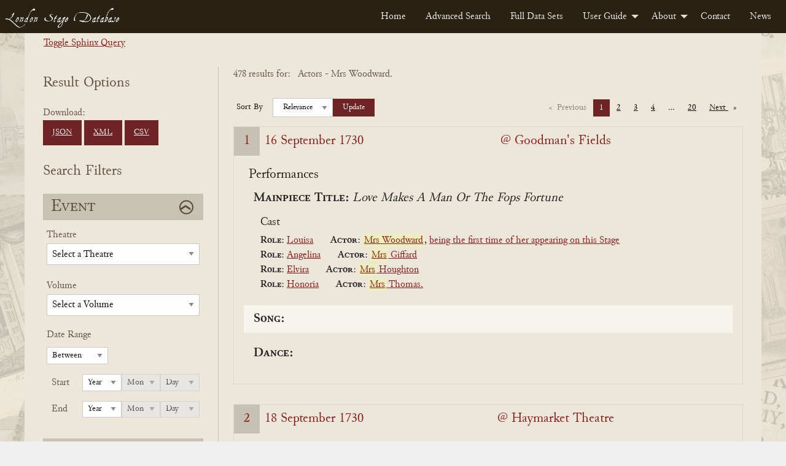

--- FILE ---
content_type: text/html; charset=UTF-8
request_url: https://londonstagedatabase.uoregon.edu/sphinx-results.php?actor%5B%5D=Mrs%20Woodward.
body_size: 127273
content:

<!doctype html>
<html class="no-js" lang="en">

<head>
  <meta charset="utf-8">
<meta http-equiv="x-ua-compatible" content="IE=edge">
<meta name="viewport" content="width=device-width, initial-scale=1">
<link rel="stylesheet" href="/css/fonts.css" type="text/css" />
<link rel="stylesheet" href="/css/foundation.css" type="text/css" />
<link rel="stylesheet" href="https://code.jquery.com/ui/1.14.1/themes/base/jquery-ui.css">
<link rel="stylesheet" href="/css/main.css" type="text/css" />
<!-- Google tag (gtag.js) -->
<script async src="https://www.googletagmanager.com/gtag/js?id=G-DSL9RMW979"></script>
<script>
  window.dataLayer = window.dataLayer || [];
  function gtag(){dataLayer.push(arguments);}
  gtag('js', new Date());

  gtag('config', 'G-DSL9RMW979');
</script>
  <title>Search</title>
</head>

<body id="results">
  <div class="header">
    <nav>
        <div class="title-bar" data-responsive-toggle="example-menu" data-hide-for="medium">
            <button class="menu-icon" type="button" data-toggle="example-menu"></button>
            <div class="title-bar-title">Menu</div>
        </div>
        <div class="top-bar" id="example-menu">
            <div class="top-bar-left">
                <a href="/" class="menu-text">London Stage Database</a>
            </div>
            <div class="top-bar-right">
                <ul class="dropdown menu" data-dropdown-menu>
                    <li><a href="/">Home</a></li>
                    <li><a href="/search.php">Advanced Search</a></li>
                    <li><a href="/data.php">Full Data Sets</a></li>
                    <li>
                        <a href="/guide.php">User Guide</a>
                        <ul class="menu vertical">
                            <li><a href="/about-data.php">About the Data</a></li>
                            <li><a href="/glossary.php">Glossary</a></li>
                            <li><a href="/cast-list.php">Cast Lists</a></li>
                            <li><a href="/authors.php">Authors</a></li>
                            <li><a href="/dates.php">Dates</a></li>
                            <li><a href="/tips.php">Search Tips</a></li>
                        </ul>
                    </li>
                    <li>
                        <a href="/about.php">About</a>
                        <ul class="menu vertical">
                            <li><a href="/history.php">History</a></li>
                            <li><a href="/team.php">Team</a></li>
                            <li><a href="/citation.php">Citation and Sharing</a></li>
                            <li><a href="/media-coverage.php">Media Coverage</a></li>
                        </ul>
                    </li>
                    <li><a href="/contact.php">Contact</a></li>
                    <li><a href="/news.php">News</a></li>
                </ul>
            </div>

        </div>
    </nav>
</div>
  <div id="main" class="main grid-container">
    <div class="sql-query-wrap">
      <div class="toggle-query"><a id="toggle">Toggle Sphinx Query</a></div>
      <div class="sql-query">
        SELECT *
FROM london_stages
WHERE eventid IN (13579, 13583, 13589, 13596, 13606, 13608, 13610, 13614, 13623, 13625, 13627, 13645, 13655, 13658, 13668, 13681, 13684, 13689, 13697, 13712, 13727, 13735, 13757, 13772, 13780, 13788, 13795, 13803, 13814, 13829, 13836, 13844, 13850, 16510, 16531, 16580, 16582, 16585, 16589, 16592, 16595, 16598, 16601, 16603, 16605, 16611, 16615, 16627, 16629, 16634, 16638, 16648, 16655, 16659, 16663, 16670, 16675, 16680, 16685, 16695, 16699, 16703, 16707, 16710, 16714, 16883, 16891, 16895, 16939, 16942, 16946, 16950, 16953, 16957, 16961, 16966, 16970, 16974, 16978, 16982, 16986, 16990, 16994, 16998, 17003, 17007, 17012, 17016, 17020, 17025, 17031, 17035, 17039, 17045, 17056, 17061, 17067, 17073, 17082, 17095, 17103, 17119, 17129, 17157, 17162, 17166, 17179, 17182, 17186, 17195, 17225, 17229, 17262, 17424, 17538, 17541, 17546, 17549, 17552, 17555, 17622, 17626, 17635, 17637, 17641, 17644, 17648, 17652, 17656, 17659, 17662, 17665, 17669, 17672, 17675, 17678, 17681, 17684, 17688, 17691, 17695, 17699, 17701, 17704, 17708, 17711, 17715, 17719, 17722, 17725, 17729, 17732, 17736, 17759, 17777, 17783, 17786, 17805, 17809, 17813, 17816, 17820, 17823, 17826, 17829, 17832, 17835, 17839, 17843, 17847, 17852, 17857, 17862, 17867, 17875, 17880, 17885, 17906, 17927, 17944, 17988, 17999, 18040, 18144, 18147, 18150, 18152, 18193, 18196, 18205, 18208, 18212, 18216, 18220, 18224, 18229, 18233, 18237, 18242, 18246, 18251, 18254, 18257, 18262, 18267, 18271, 18275, 18278, 18281, 18283, 18286, 18289, 18292, 18295, 18300, 18303, 18307, 18310, 18314, 18318, 18329, 18332, 18336, 18339, 18342, 18346, 18349, 18353, 18356, 18358, 18362, 18366, 18369, 18373, 18377, 18380, 18383, 18386, 18432, 18437, 18444, 18447, 18450, 18477, 18481, 18484, 18490, 18494, 18497, 18505, 18517, 18521, 18525, 18535, 18540, 18543, 18547, 18594, 18604, 18609, 18616, 18622, 18631, 18648, 18652, 18705, 18905, 18906, 18910, 18912, 18932, 18998, 19001, 19007, 19010, 19013, 19015, 19017, 19019, 19033, 19035, 19037, 19644, 19650, 19653, 19672, 19673, 19674, 19675, 19679, 19689, 19697, 19717, 19719, 19721, 19723, 19725, 19727, 19729, 19731, 19733, 19735, 19739, 19741, 19743, 19747, 19749, 19753, 19757, 19775, 19777, 19779, 19781, 19784, 19786, 19787, 19789, 19791, 19800, 19810, 19818, 19820, 19827, 19828, 19834, 19835, 19850, 19858, 19860, 19861, 19863, 19865, 19867, 19868, 19871, 19878, 19885, 19888, 19890, 19895, 19897, 19899, 19902, 19903, 19906, 19908, 19911, 19913, 19916, 19918, 19921, 19978, 19984, 20002, 20032, 20053, 20058, 20066, 20100, 20185, 20203, 20219, 20222, 20225, 20229, 20232, 20235, 20238, 20241, 20244, 20247, 20250, 20253, 20256, 20259, 20281, 20285, 20288, 20340, 20533, 20571, 20587, 20631, 20743, 21060, 21120, 21158, 21162, 21192, 21203, 21238, 21247, 21251, 21258, 21261, 21263, 21348, 21367, 21369, 21377, 21391, 21419, 21423, 21431, 21437, 21443, 21466, 21474, 21496, 21499, 21501, 21507, 21518, 21568, 21571, 21574, 21582, 21585, 21591, 21597, 21615, 21620, 21639, 21660, 21681, 21720, 21734, 21751, 21789, 21793, 21798, 21817, 21828, 21852, 21854, 21858, 21860, 21864, 21871, 21877, 21883, 21899, 21909, 21949, 22250, 25197, 25232, 25622, 25633, 25686, 28882, 29067, 29072, 36022, 36024, 36027, 36029, 36031, 36033, 36035, 36037, 36039, 36041, 36043, 36045, 36049, 36051, 36053, 36055, 36062, 36066, 36072, 36075, 36081, 36091, 36097, 36100, 36103)
GROUP BY eventid
ORDER BY eventdate ASC
OPTION       </div>
    </div>
    <form id="searchForm" class="form-accordion search-form grid-x" method="get" data-abide novalidate>
      <div class="grid-container grid-x form-wrapper">
        <div class="hide-for-large">
          <button type="button" class="button hide-for-large open-filter-btn" data-toggle="filterMenu">
            Open Search Filters
          </button>
        </div>
        <div class="filter-menu form-section cell medium-4 large-3 off-canvas in-canvas-for-large position-left" id="filterMenu" data-off-canvas>
          <button class="close-button" aria-label="Close menu" type="button" data-close>
            <span aria-hidden="true">&times;</span>
          </button>
          <div class="download-btns">
            <h2>Result Options</h2>
            Download: <br>
            <a href="get_all_sphinx_json.php?actor%5B%5D=Mrs%20Woodward." class="button dwnld-btn">JSON</a>
            <!--<a href="get_all_xml.php?ids=" class="button dwnld-btn">Download XML</a>-->
            <a href="get_all_sphinx_xml.php?actor%5B%5D=Mrs%20Woodward." class="button dwnld-btn">XML</a>
            <a href="get_all_sphinx_csv.php?actor%5B%5D=Mrs%20Woodward." class="button dwnld-btn">CSV</a>
          </div>
          <h2>Search Filters</h2>
          <div class="grid-x filter-sections-wrap form-accordion">
            <div class="cell small-12 section-wrap">
              <h2 class="active">Event</h2>
              <div class="grid-x acc-section">
                <div class="small-12 cell">
                  <div class="form-group field-theatre">
                    <label for="theatre" class="fb-select-label">Theatre</label>
                    <select class="theatre" name="theatre" id="theatre">
                      <option disabled selected="selected">
                          Select a Theatre</option>
                      <option value="all">Any Theatre...</option>
                      <option disabled>_________</option>
                      <optgroup label="Common Theatres"><option value="111Covent Garden">Covent Garden (All)</option><option value="111Drury Lane">Drury Lane (All)</option><option value="111Haymarket">Haymarket (All)</option><option value="111Lincoln's Inn">Lincoln's Inn (All)</option></optgroup><option disabled>_________</option><option value="Academy in Drury Lane">Academy in Drury Lane</option><option value="Academy In Lincoln's Inn Fields">Academy In Lincoln's Inn Fields</option><option value="Academy of Vocal and Instrumental Music">Academy of Vocal and Instrumental Music</option><option value="Anchor and Vine Tavern">Anchor and Vine Tavern</option><option value="Angel Court">Angel Court</option><option value="Ashley's Punch House">Ashley's Punch House</option><option value="Assembly Room, Mile End Road, Mile End">Assembly Room, Mile End Road, Mile End</option><option value="Bannister's home">Bannister's home</option><option value="Barber's and Surgeon's Hall">Barber's and Surgeon's Hall</option><option value="Bartholomew Fair">Bartholomew Fair</option><option value="Bartholomew Fair or Southwark Fair">Bartholomew Fair or Southwark Fair</option><option value="Bedford Gate, Charles Street">Bedford Gate, Charles Street</option><option value="Bellsize House">Bellsize House</option><option value="Beveridge's Room">Beveridge's Room</option><option value="Bird Cage Alley">Bird Cage Alley</option><option value="Blackheath">Blackheath</option><option value="Bloomsbury">Bloomsbury</option><option value="Blue Posts Tavern">Blue Posts Tavern</option><option value="Boman's House">Boman's House</option><option value="Bow Street">Bow Street</option><option value="Broughton's Amphitheatre">Broughton's Amphitheatre</option><option value="Brussels, Belgium">Brussels, Belgium</option><option value="Buckingham House">Buckingham House</option><option value="Buffler Tavern">Buffler Tavern</option><option value="Bull Head Tavern">Bull Head Tavern</option><option value="Bullock-Leigh Booth">Bullock-Leigh Booth</option><option value="Cannon Street">Cannon Street</option><option value="Castle Tavern">Castle Tavern</option><option value="Castle Tavern in Paternoster Row">Castle Tavern in Paternoster Row</option><option value="Caverley's Academy">Caverley's Academy</option><option value="Chancery Lane">Chancery Lane</option><option value="Charing Cross">Charing Cross</option><option value="Charles Street, Covent Garden">Charles Street, Covent Garden</option><option value="Charterhouse">Charterhouse</option><option value="Charterhouse School">Charterhouse School</option><option value="Chelsea">Chelsea</option><option value="Chelsea College">Chelsea College</option><option value="China Hall, Lower Road, Rotherhithe">China Hall, Lower Road, Rotherhithe</option><option value="Cibber's Histrionic Academy on the Bowling Green, Richmond Hill">Cibber's Histrionic Academy on the Bowling Green, Richmond Hill</option><option value="Clafton">Clafton</option><option value="Clare's Academy">Clare's Academy</option><option value="Clark's School, Paul's Alley">Clark's School, Paul's Alley</option><option value="Clerkenwell">Clerkenwell</option><option value="Clerkenwell Charity School">Clerkenwell Charity School</option><option value="Clothworker's Hall">Clothworker's Hall</option><option value="Coachmaker's Hall">Coachmaker's Hall</option><option value="Coignand's Dancing School">Coignand's Dancing School</option><option value="Coignand's Great Room">Coignand's Great Room</option><option value="Corner House">Corner House</option><option value="Couch's Drawing Room">Couch's Drawing Room</option><option value="Covent Garden">Covent Garden</option><option value="Crown and Anchor Tavern">Crown and Anchor Tavern</option><option value="Crown and Cushion">Crown and Cushion</option><option value="Crown Inn, Lower Street (now Essex Road), Islington">Crown Inn, Lower Street (now Essex Road), Islington</option><option value="Crown Tavern">Crown Tavern</option><option value="Dancing Room">Dancing Room</option><option value="Dancing School">Dancing School</option><option value="Deptford (location of theatre unknown)">Deptford (location of theatre unknown)</option><option value="Devil Tavern">Devil Tavern</option><option value="Dog Tavern">Dog Tavern</option><option value="Dorset Court">Dorset Court</option><option value="Dorset Garden Theatre">Dorset Garden Theatre</option><option value="Dover, England">Dover, England</option><option value="Draper's Hall">Draper's Hall</option><option value="Drury Lane at King's Theatre">Drury Lane at King's Theatre</option><option value="Drury Lane Theatre">Drury Lane Theatre</option><option value="Drury Lane Theatre and Dorset Garden Theatre">Drury Lane Theatre and Dorset Garden Theatre</option><option value="Drury Lane Theatre and Dorset Garden Theatre and Lincoln's Inn Fields">Drury Lane Theatre and Dorset Garden Theatre and Lincoln's Inn Fields</option><option value="Drury Lane Theatre and Lincoln's Inn Fields">Drury Lane Theatre and Lincoln's Inn Fields</option><option value="Drury Lane Theatre or Dorset Garden Theatre">Drury Lane Theatre or Dorset Garden Theatre</option><option value="Drury Lane Theatre or Lincoln's Inn Fields">Drury Lane Theatre or Lincoln's Inn Fields</option><option value="Duke of Ormond's residence">Duke of Ormond's residence</option><option value="Earl of Burlington's House">Earl of Burlington's House</option><option value="Essex Buildings">Essex Buildings</option><option value="Exchequer Eating House">Exchequer Eating House</option><option value="Exeter Change, The Strand">Exeter Change, The Strand</option><option value="Fishmonger's Hall">Fishmonger's Hall</option><option value="Fleece Tavern">Fleece Tavern</option><option value="Fleet Street">Fleet Street</option><option value="Front Long Room">Front Long Room</option><option value="Fulham">Fulham</option><option value="George and Vulture Tavern">George and Vulture Tavern</option><option value="George Tavern">George Tavern</option><option value="Girdlers Hall">Girdlers Hall</option><option value="Globe and Marlborough's Head">Globe and Marlborough's Head</option><option value="Godwins">Godwins</option><option value="Golden Balls">Golden Balls</option><option value="Goodman's Fields">Goodman's Fields</option><option value="Great Room">Great Room</option><option value="Great Room at the Ship Tavern">Great Room at the Ship Tavern</option><option value="Great Room, Haymarket">Great Room, Haymarket</option><option value="Great Room, Panton Street">Great Room, Panton Street</option><option value="Great Room, Peter's Court">Great Room, Peter's Court</option><option value="Green Gates">Green Gates</option><option value="Greenwich">Greenwich</option><option value="Greyhound Tavern">Greyhound Tavern</option><option value="Grotto Gardens, St. George's Fields">Grotto Gardens, St. George's Fields</option><option value="Haberdasher's Hall">Haberdasher's Hall</option><option value="Haberdasher's Hall, Maiden Lane">Haberdasher's Hall, Maiden Lane</option><option value="Hampstead">Hampstead</option><option value="Hampstead Wells">Hampstead Wells</option><option value="Hampton Court">Hampton Court</option><option value="Hampton Gardens">Hampton Gardens</option><option value="Hand and Pen">Hand and Pen</option><option value="Handel's Home">Handel's Home</option><option value="Hatton Garden">Hatton Garden</option><option value="Haymarket Theatre">Haymarket Theatre</option><option value="Hickford's Room">Hickford's Room</option><option value="Hill's Dancing Room">Hill's Dancing Room</option><option value="Home's Dancing School">Home's Dancing School</option><option value="Horseshoe Tavern">Horseshoe Tavern</option><option value="Hounslow">Hounslow</option><option value="In Freeman's Court">In Freeman's Court</option><option value="In Moorfields, Bunhill, or Hatten Garden">In Moorfields, Bunhill, or Hatten Garden</option><option value="Inner Temple">Inner Temple</option><option value="James Street">James Street</option><option value="John Evelyn's home">John Evelyn's home</option><option value="Kew Gardens">Kew Gardens</option><option value="King's Arms Tavern">King's Arms Tavern</option><option value="King's Head Inn, Borough High Street, Southwark">King's Head Inn, Borough High Street, Southwark</option><option value="King's Theatre">King's Theatre</option><option value="Kingston, The Playhouse by the Hand">Kingston, The Playhouse by the Hand</option><option value="Lambeth Wells">Lambeth Wells</option><option value="Lecture Room, Robin Hood Tavern, near the Temple Bar">Lecture Room, Robin Hood Tavern, near the Temple Bar</option><option value="Leg Tavern">Leg Tavern</option><option value="Leicester House">Leicester House</option><option value="Lincoln's Inn">Lincoln's Inn</option><option value="Lincoln's Inn Fields">Lincoln's Inn Fields</option><option value="Loe's School">Loe's School</option><option value="Long Room">Long Room</option><option value="Lord Falkland's residence">Lord Falkland's residence</option><option value="Loriner's Hall">Loriner's Hall</option><option value="Marlborough House">Marlborough House</option><option value="Mary-le-Bone Gardens">Mary-le-Bone Gardens</option><option value="May Fair">May Fair</option><option value="Mercer's Hall">Mercer's Hall</option><option value="Merchant Taylors Hall">Merchant Taylors Hall</option><option value="Merchant Taylors School">Merchant Taylors School</option><option value="Middle Temple">Middle Temple</option><option value="Mile End Fair">Mile End Fair</option><option value="Mile End Green">Mile End Green</option><option value="Moorfields">Moorfields</option><option value="Moorfields, London">Moorfields, London</option><option value="Mr Fearnly's">Mr Fearnly's</option><option value="Mr Mayor's">Mr Mayor's</option><option value="Mr Roberts's home">Mr Roberts's home</option><option value="Mr Slingsby's residence">Mr Slingsby's residence</option><option value="Mr Smith's residence">Mr Smith's residence</option><option value="Mr. Oldfield's residence">Mr. Oldfield's residence</option><option value="Mrs Bellamy's School">Mrs Bellamy's School</option><option value="Mrs Defenne's School">Mrs Defenne's School</option><option value="Music School, White Fryars">Music School, White Fryars</option><option value="Musical Society">Musical Society</option><option value="New Wells Richmond">New Wells Richmond</option><option value="New Wells, Goodman's Fields">New Wells, Goodman's Fields</option><option value="New Wells, Lemon Street">New Wells, Lemon Street</option><option value="New Wells, London Spa, Clerkenwell">New Wells, London Spa, Clerkenwell</option><option value="New Wells, Mayfair">New Wells, Mayfair</option><option value="New Wells, Shepherd's Market">New Wells, Shepherd's Market</option><option value="no theater listed">no theater listed</option><option value="North Hall">North Hall</option><option value="Old Crown Inn, Highgate (location unknown)">Old Crown Inn, Highgate (location unknown)</option><option value="Old Spring Garden">Old Spring Garden</option><option value="On the River Thames">On the River Thames</option><option value="Orlibeer's School">Orlibeer's School</option><option value="Outropers Office">Outropers Office</option><option value="Oxford University">Oxford University</option><option value="Palace Yard">Palace Yard</option><option value="Pall Mall">Pall Mall</option><option value="Pantheon, Oxford Street">Pantheon, Oxford Street</option><option value="Pepys's residence">Pepys's residence</option><option value="Pewterer's Hall">Pewterer's Hall</option><option value="Powlet's Room">Powlet's Room</option><option value="Priest's Boarding School in Chelsea">Priest's Boarding School in Chelsea</option><option value="Punch's">Punch's</option><option value="Pye Tavern">Pye Tavern</option><option value="Queen's Theatre">Queen's Theatre</option><option value="Ranelagh Gardens">Ranelagh Gardens</option><option value="Red Lion Street">Red Lion Street</option><option value="Red-Lion Inn, Lordship Road, Stoke Newington">Red-Lion Inn, Lordship Road, Stoke Newington</option><option value="Richmond">Richmond</option><option value="Richmond Wells">Richmond Wells</option><option value="Roussau's Dancing School">Roussau's Dancing School</option><option value="Royalty Theatre, Well (now Ensign) Street">Royalty Theatre, Well (now Ensign) Street</option><option value="Sadler's Wells">Sadler's Wells</option><option value="Salisbury Court">Salisbury Court</option><option value="Shepherd's Market, Mayfair">Shepherd's Market, Mayfair</option><option value="Society of Artists' Exhibition-Room in The Strand">Society of Artists' Exhibition-Room in The Strand</option><option value="Soho Square">Soho Square</option><option value="Somerset House Garden">Somerset House Garden</option><option value="Southwark">Southwark</option><option value="Southwark Fair">Southwark Fair</option><option value="Spring Garden">Spring Garden</option><option value="St James's Palace">St James's Palace</option><option value="St Martin's Lane">St Martin's Lane</option><option value="St Paul's School">St Paul's School</option><option value="St. Albans Street">St. Albans Street</option><option value="St. James's Palace">St. James's Palace</option><option value="Stationer's Hall">Stationer's Hall</option><option value="Sun Tavern">Sun Tavern</option><option value="Swan Tavern">Swan Tavern</option><option value="Temple Bar">Temple Bar</option><option value="Tennis Court">Tennis Court</option><option value="Tennis Court, James Street">Tennis Court, James Street</option><option value="The (first) Drury Lane Theatre">The (first) Drury Lane Theatre</option><option value="The Black Bull Tavern, Pudding Lane">The Black Bull Tavern, Pudding Lane</option><option value="The Blue Board Inn, Holborn">The Blue Board Inn, Holborn</option><option value="The Chapel at the Foundling's Hospital, or at the Lock Hospital, Hyde Park Corner">The Chapel at the Foundling's Hospital, or at the Lock Hospital, Hyde Park Corner</option><option value="The City, London">The City, London</option><option value="The Cockpit in Drury Lane">The Cockpit in Drury Lane</option><option value="The Globe Tavern, Fleet Street">The Globe Tavern, Fleet Street</option><option value="The Great Piazza Coffee Room, Covent Garden">The Great Piazza Coffee Room, Covent Garden</option><option value="The Great Room, Dean Street, Soho">The Great Room, Dean Street, Soho</option><option value="The Long Room, Hampstead">The Long Room, Hampstead</option><option value="The New Theatre, Mr Bradley's Distiller, Old Gravel Lane, Wapping">The New Theatre, Mr Bradley's Distiller, Old Gravel Lane, Wapping</option><option value="The Old Tennis Court, James Street">The Old Tennis Court, James Street</option><option value="The Pantheon">The Pantheon</option><option value="The Queen's Tavern Spittlefields">The Queen's Tavern Spittlefields</option><option value="The Red Bull Theatre">The Red Bull Theatre</option><option value="The Strand, London">The Strand, London</option><option value="The Tiled Booth Blackheath">The Tiled Booth Blackheath</option><option value="Theatre in Vere Street">Theatre in Vere Street</option><option value="Theatre Royal">Theatre Royal</option><option value="Three Tuns Tavern">Three Tuns Tavern</option><option value="Tottenham Court">Tottenham Court</option><option value="Tower Tavern">Tower Tavern</option><option value="Two Golden Balls">Two Golden Balls</option><option value="Upper Moorfields">Upper Moorfields</option><option value="Vauxhall Gardens">Vauxhall Gardens</option><option value="Vintners' Hall">Vintners' Hall</option><option value="Wax Chandler's Hall">Wax Chandler's Hall</option><option value="Welch Fair">Welch Fair</option><option value="Westminster Hall">Westminster Hall</option><option value="Westminster School">Westminster School</option><option value="Weys' Home">Weys' Home</option><option value="Wheatley's Riding School, Greenwich (location unknown)">Wheatley's Riding School, Greenwich (location unknown)</option><option value="White Horse Inn, Parsons Green, Fulham">White Horse Inn, Parsons Green, Fulham</option><option value="White-Lion Inn, Wych Street (the former south continuation of Drury Lane)">White-Lion Inn, Wych Street (the former south continuation of Drury Lane)</option><option value="Whitehall or St. James's">Whitehall or St. James's</option><option value="Whitehead">Whitehead</option><option value="Windmill Hill">Windmill Hill</option><option value="Windsor Castle">Windsor Castle</option><option value="Windsor Castle Inn, King Street, Hammersmith">Windsor Castle Inn, King Street, Hammersmith</option><option value="Yeates' Booth">Yeates' Booth</option><option value="York Buildings">York Buildings</option><option value="York House">York House</option><option value="York Street, Covent Garden">York Street, Covent Garden</option>                    </select>
                  </div>
                  <div class="form-group field-volume">
                    <label for="volume" class="fb-select-label">Volume</label>
                    <select class="volume" name="volume" id="volume">
                      <option value="" disabled selected>Select a Volume</option>
                      <option value="all">Any Volume...</option>
                      <option disabled>_________</option>
                      <option value="1" >1 (1659-1700)</option>
                      <option value="2" >2 (1700-1729)</option>
                      <option value="3" >3 (1729-1747)</option>
                      <option value="4" >4 (1747-1776)</option>
                      <option value="5" >5 (1776-1800)</option>
                    </select>
                  </div>
                </div>
                <div class="small-12 cell">
                  <div class="form-group field-dates">
                    <fieldset>
                      <legend>Date Range</legend>
                      <label class="hidden date-type hide" for="dateType">Date Type</label>
                      <select id="dateType" class="date-type hide" name="date-type">
                        <option value="1" >Between</option>
                        <option value="2" >Before</option>
                        <option value="3" >On</option>
                        <option value="4" >After</option>
                      </select>
                      <div class="year start-year">
                        <span class="year-title">Start</span>
                        <label class="hidden" for="startYear">Start Year</label>
                        <select class="date-year" id="startYear" name="start-year">
                          <option disabled selected>Year</option>
                          <option value="">All</option>
                          <option value="1659">1659</option><option value="1660">1660</option><option value="1661">1661</option><option value="1662">1662</option><option value="1663">1663</option><option value="1664">1664</option><option value="1665">1665</option><option value="1666">1666</option><option value="1667">1667</option><option value="1668">1668</option><option value="1669">1669</option><option value="1670">1670</option><option value="1671">1671</option><option value="1672">1672</option><option value="1673">1673</option><option value="1674">1674</option><option value="1675">1675</option><option value="1676">1676</option><option value="1677">1677</option><option value="1678">1678</option><option value="1679">1679</option><option value="1680">1680</option><option value="1681">1681</option><option value="1682">1682</option><option value="1683">1683</option><option value="1684">1684</option><option value="1685">1685</option><option value="1686">1686</option><option value="1687">1687</option><option value="1688">1688</option><option value="1689">1689</option><option value="1690">1690</option><option value="1691">1691</option><option value="1692">1692</option><option value="1693">1693</option><option value="1694">1694</option><option value="1695">1695</option><option value="1696">1696</option><option value="1697">1697</option><option value="1698">1698</option><option value="1699">1699</option><option value="1700">1700</option><option value="1701">1701</option><option value="1702">1702</option><option value="1703">1703</option><option value="1704">1704</option><option value="1705">1705</option><option value="1706">1706</option><option value="1707">1707</option><option value="1708">1708</option><option value="1709">1709</option><option value="1710">1710</option><option value="1711">1711</option><option value="1712">1712</option><option value="1713">1713</option><option value="1714">1714</option><option value="1715">1715</option><option value="1716">1716</option><option value="1717">1717</option><option value="1718">1718</option><option value="1719">1719</option><option value="1720">1720</option><option value="1721">1721</option><option value="1722">1722</option><option value="1723">1723</option><option value="1724">1724</option><option value="1725">1725</option><option value="1726">1726</option><option value="1727">1727</option><option value="1728">1728</option><option value="1729">1729</option><option value="1730">1730</option><option value="1731">1731</option><option value="1732">1732</option><option value="1733">1733</option><option value="1734">1734</option><option value="1735">1735</option><option value="1736">1736</option><option value="1737">1737</option><option value="1738">1738</option><option value="1739">1739</option><option value="1740">1740</option><option value="1741">1741</option><option value="1742">1742</option><option value="1743">1743</option><option value="1744">1744</option><option value="1745">1745</option><option value="1746">1746</option><option value="1747">1747</option><option value="1748">1748</option><option value="1749">1749</option><option value="1750">1750</option><option value="1751">1751</option><option value="1752">1752</option><option value="1753">1753</option><option value="1754">1754</option><option value="1755">1755</option><option value="1756">1756</option><option value="1757">1757</option><option value="1758">1758</option><option value="1759">1759</option><option value="1760">1760</option><option value="1761">1761</option><option value="1762">1762</option><option value="1763">1763</option><option value="1764">1764</option><option value="1765">1765</option><option value="1766">1766</option><option value="1767">1767</option><option value="1768">1768</option><option value="1769">1769</option><option value="1770">1770</option><option value="1771">1771</option><option value="1772">1772</option><option value="1773">1773</option><option value="1774">1774</option><option value="1775">1775</option><option value="1776">1776</option><option value="1777">1777</option><option value="1778">1778</option><option value="1779">1779</option><option value="1780">1780</option><option value="1781">1781</option><option value="1782">1782</option><option value="1783">1783</option><option value="1784">1784</option><option value="1785">1785</option><option value="1786">1786</option><option value="1787">1787</option><option value="1788">1788</option><option value="1789">1789</option><option value="1790">1790</option><option value="1791">1791</option><option value="1792">1792</option><option value="1793">1793</option><option value="1794">1794</option><option value="1795">1795</option><option value="1796">1796</option><option value="1797">1797</option><option value="1798">1798</option><option value="1799">1799</option><option value="1800">1800</option>                        </select>
                        <label class="hidden" for="startMonth">Start Month</label>
                        <select class="date-month" id="startMonth" name="start-month" disabled>
                          <option disabled selected>Mon</option>
                          <option value="">All</option>
                          <option value="0">0</option><option value="1">1</option><option value="2">2</option><option value="3">3</option><option value="4">4</option><option value="5">5</option><option value="6">6</option><option value="7">7</option><option value="8">8</option><option value="9">9</option><option value="10">10</option><option value="11">11</option><option value="12">12</option>                        </select>
                        <label class="hidden" for="startDay">Start Day</label>
                        <select class="date-day" id="startDay" name="start-day" disabled>
                          <option disabled selected>Day</option>
                          <option value="">All</option>
                          <option value="0">0</option><option value="1">1</option><option value="2">2</option><option value="3">3</option><option value="4">4</option><option value="5">5</option><option value="6">6</option><option value="7">7</option><option value="8">8</option><option value="9">9</option><option value="10">10</option><option value="11">11</option><option value="12">12</option><option value="13">13</option><option value="14">14</option><option value="15">15</option><option value="16">16</option><option value="17">17</option><option value="18">18</option><option value="19">19</option><option value="20">20</option><option value="21">21</option><option value="22">22</option><option value="23">23</option><option value="24">24</option><option value="25">25</option><option value="26">26</option><option value="27">27</option><option value="28">28</option><option value="29">29</option><option value="30">30</option><option value="31">31</option>                        </select>
                      </div>
                      <div class="year end-year">
                        <span class="year-title">End</span>
                        <label class="hidden" for="endYear">End Year</label>
                        <select class="date-year" id="endYear" name="end-year">
                          <option disabled selected>Year</option>
                          <option value="">All</option>
                          <option value="1659">1659</option><option value="1660">1660</option><option value="1661">1661</option><option value="1662">1662</option><option value="1663">1663</option><option value="1664">1664</option><option value="1665">1665</option><option value="1666">1666</option><option value="1667">1667</option><option value="1668">1668</option><option value="1669">1669</option><option value="1670">1670</option><option value="1671">1671</option><option value="1672">1672</option><option value="1673">1673</option><option value="1674">1674</option><option value="1675">1675</option><option value="1676">1676</option><option value="1677">1677</option><option value="1678">1678</option><option value="1679">1679</option><option value="1680">1680</option><option value="1681">1681</option><option value="1682">1682</option><option value="1683">1683</option><option value="1684">1684</option><option value="1685">1685</option><option value="1686">1686</option><option value="1687">1687</option><option value="1688">1688</option><option value="1689">1689</option><option value="1690">1690</option><option value="1691">1691</option><option value="1692">1692</option><option value="1693">1693</option><option value="1694">1694</option><option value="1695">1695</option><option value="1696">1696</option><option value="1697">1697</option><option value="1698">1698</option><option value="1699">1699</option><option value="1700">1700</option><option value="1701">1701</option><option value="1702">1702</option><option value="1703">1703</option><option value="1704">1704</option><option value="1705">1705</option><option value="1706">1706</option><option value="1707">1707</option><option value="1708">1708</option><option value="1709">1709</option><option value="1710">1710</option><option value="1711">1711</option><option value="1712">1712</option><option value="1713">1713</option><option value="1714">1714</option><option value="1715">1715</option><option value="1716">1716</option><option value="1717">1717</option><option value="1718">1718</option><option value="1719">1719</option><option value="1720">1720</option><option value="1721">1721</option><option value="1722">1722</option><option value="1723">1723</option><option value="1724">1724</option><option value="1725">1725</option><option value="1726">1726</option><option value="1727">1727</option><option value="1728">1728</option><option value="1729">1729</option><option value="1730">1730</option><option value="1731">1731</option><option value="1732">1732</option><option value="1733">1733</option><option value="1734">1734</option><option value="1735">1735</option><option value="1736">1736</option><option value="1737">1737</option><option value="1738">1738</option><option value="1739">1739</option><option value="1740">1740</option><option value="1741">1741</option><option value="1742">1742</option><option value="1743">1743</option><option value="1744">1744</option><option value="1745">1745</option><option value="1746">1746</option><option value="1747">1747</option><option value="1748">1748</option><option value="1749">1749</option><option value="1750">1750</option><option value="1751">1751</option><option value="1752">1752</option><option value="1753">1753</option><option value="1754">1754</option><option value="1755">1755</option><option value="1756">1756</option><option value="1757">1757</option><option value="1758">1758</option><option value="1759">1759</option><option value="1760">1760</option><option value="1761">1761</option><option value="1762">1762</option><option value="1763">1763</option><option value="1764">1764</option><option value="1765">1765</option><option value="1766">1766</option><option value="1767">1767</option><option value="1768">1768</option><option value="1769">1769</option><option value="1770">1770</option><option value="1771">1771</option><option value="1772">1772</option><option value="1773">1773</option><option value="1774">1774</option><option value="1775">1775</option><option value="1776">1776</option><option value="1777">1777</option><option value="1778">1778</option><option value="1779">1779</option><option value="1780">1780</option><option value="1781">1781</option><option value="1782">1782</option><option value="1783">1783</option><option value="1784">1784</option><option value="1785">1785</option><option value="1786">1786</option><option value="1787">1787</option><option value="1788">1788</option><option value="1789">1789</option><option value="1790">1790</option><option value="1791">1791</option><option value="1792">1792</option><option value="1793">1793</option><option value="1794">1794</option><option value="1795">1795</option><option value="1796">1796</option><option value="1797">1797</option><option value="1798">1798</option><option value="1799">1799</option><option value="1800">1800</option>                        </select>
                        <label class="hidden" for="endMonth">End Month</label>
                        <select class="date-month" id="endMonth" name="end-month" disabled>
                          <option disabled selected>Mon</option>
                          <option value="">All</option>
                          <option value="0">0</option><option value="1">1</option><option value="2">2</option><option value="3">3</option><option value="4">4</option><option value="5">5</option><option value="6">6</option><option value="7">7</option><option value="8">8</option><option value="9">9</option><option value="10">10</option><option value="11">11</option><option value="12">12</option>                        </select>
                        <label class="hidden" for="endDay">End Day</label>
                        <select class="date-day" id="endDay" name="end-day" disabled>
                          <option disabled selected>Day</option>
                          <option value="">All</option>
                          <option value="0">0</option><option value="1">1</option><option value="2">2</option><option value="3">3</option><option value="4">4</option><option value="5">5</option><option value="6">6</option><option value="7">7</option><option value="8">8</option><option value="9">9</option><option value="10">10</option><option value="11">11</option><option value="12">12</option><option value="13">13</option><option value="14">14</option><option value="15">15</option><option value="16">16</option><option value="17">17</option><option value="18">18</option><option value="19">19</option><option value="20">20</option><option value="21">21</option><option value="22">22</option><option value="23">23</option><option value="24">24</option><option value="25">25</option><option value="26">26</option><option value="27">27</option><option value="28">28</option><option value="29">29</option><option value="30">30</option><option value="31">31</option>                        </select>
                      </div>
                    </fieldset>
                  </div>
                </div>
              </div>
            </div>
            <!-- end event wrap -->
            <div class="cell small-12 section-wrap">
              <h2 class="active">Performance</h2>
              <div class="grid-x acc-section">
                <div class="small-12 cell">
                  <div class="form-group field-performance">
                    <label for="performance" class="fb-text-label">Title</label>
                    <input type="text" class="performance ui-autocomplete-input" name="performance" id="performance" value="" onKeyPress="checkEnter(event)">
                  </div>
                  <div class="form-group field-author inline-label">
                    <label for="author" class="fb-select-label">Author</label>
                    <span data-tooltip class="top l-tooltip" tabindex="2" title="Searches not only for performances of plays known to be by this author, but also performances of associated titles, including adaptations.">?</span>
                    <input type="text" class="author" name="author" id="author" value="" onKeyPress="checkEnter(event)">
                  </div>
                </div>
                <div class="small-12 cell">
                  <div class="form-group field-ptype">
                    <fieldset class="ptype-contain">
                      <div class="ptype-legend">
                        <legend>Filter by Performance Type</legend>
                      </div>
                      <div class="ptype">
                        <input type="checkbox" name="ptype[]" value="p" id="mainpiece" ><label for="mainpiece">Mainpiece</label><br>
                        <input type="checkbox" name="ptype[]" value="a" id="afterpiece" ><label for="afterpiece">Afterpiece</label><br>
                        <input type="checkbox" name="ptype[]" value="m" id="music" ><label for="music">Music</label><br>
                        <input type="checkbox" name="ptype[]" value="d" id="dance" ><label for="dance">Dance</label><br>
                        <input type="checkbox" name="ptype[]" value="e" id="entertainment" ><label for="entertainment">Entertainment</label><br>
                        <input type="checkbox" name="ptype[]" value="s" id="song" ><label for="song">Song</label><br>
                        <input type="checkbox" name="ptype[]" value="b" id="ballet" ><label for="ballet">Ballet</label><br>
                        <input type="checkbox" name="ptype[]" value="i" id="instrumental" ><label for="instrumental">Instrumental</label><br>
                        <input type="checkbox" name="ptype[]" value="o" id="opera" ><label for="opera">Opera</label><br>
                        <input type="checkbox" name="ptype[]" value="u" id="monologue" ><label for="monologue">Monologue</label><br>
                        <input type="checkbox" name="ptype[]" value="t" id="trick" ><label for="trick">Trick</label>
                      </div>
                    </fieldset>
                  </div>
                </div>
              </div>
            </div>
            <!-- end perf wrap -->
            <div class="cell small-12 section-wrap">
              <h2 class="active">Cast</h2>
              <div class="grid-x acc-section">
                <div class="small-12 cell">
                  <div class="form-group field-actor inline-label">
                    <label for="actor" class="fb-text-label">Actor</label>
                    <span data-tooltip class="top l-tooltip" tabindex="2" title="We recommend searching by last name (for example, instead of 'Dorothy Jordan,' search 'Jordan' to return instances where she is listed as 'Mrs Jordan')">?</span>
                    <span class="cast-switch">
                      <label for="actSwitch" class="show-for-sr">Select 'AND' or 'OR' search on multiple actors.</label>
                      <select name="actSwitch" id="actSwitch" title="Select 'AND' or 'OR' search on multiple actors." disabled="disabled">
                        <option value="and" >AND</option>
                        <option value="or" >OR</option>
                      </select>
                    </span>
                    <span id="actors">
                      <input type="text" class="actor actor-search" name="actor[]" id="actor" value="Mrs Woodward." onKeyPress="checkEnter(event)">                    </span>
                    <div class="addActor"><a id="addActor" class="addCast" title="Add an actor">+</a></div>
                  </div>
                </div>
                <div class="small-12 cell">
                  <div class="form-group field-role inline-label">
                    <label for="role" class="fb-text-label">Role</label>
                    <span class="cast-switch">
                      <label for="roleSwitch" class="show-for-sr">Select 'AND' or 'OR' search on multiple roles.</label>
                      <select name="roleSwitch" id="roleSwitch" title="Select 'AND' or 'OR' search on multiple roles." disabled="disabled">
                        <option value="and" >AND</option>
                        <option value="or" >OR</option>
                      </select>
                    </span>
                    <span id="roles">
                      <input type="text" class="role role-search" name="role[]" id="role" value="" onKeyPress="checkEnter(event)">                    </span>
                    <div class="addRole"><a id="addRole" class="addCast" title="Add a role">+</a></div>
                  </div>
                </div>
              </div>
            </div>
            <!-- end cast wrap -->
            <div class="cell small-12 section-wrap">
              <h2 class="active">Keyword</h2>
              <div class="grid-x acc-section">
                <div class="small-12 cell">
                  <div class="form-group field-keyword inline-label">
                    <label for="keyword" class="fb-text-label">Keyword</label>
                    <span data-tooltip class="top l-tooltip" tabindex="2" title="Keyword searches event comments, performance titles, performance comments, roles, actors, and author names.">?</span>
                    <input type="text" class="keyword" name="keyword" id="keyword" value="" onKeyPress="checkEnter(event)">
                  </div>
                </div>
              </div>
            </div>
          </div>
          <div class="cell small-12 button-wrap">
            <a href="/search.php" class="new-search show-for-large">New Search</a>
            <input type="submit" class="search-submit button" value="Update Results">
          </div>
        </div>
        <div class="form-results cell small-12 large-9">
          <div class="results-wrap">
            <div class="your-search">
              <span class="num-results">478 results</span><span class="your-search-for"> for: </span><span class="your-search-items"><span class="your-search-item">Actors - Mrs Woodward.</span></span>            </div>
                                    <div class="grid-x results-header">
              <div class="input-group relevance-menu-wrap">
                <label for="sortBy" class="input-group-label relevance-menu">Sort By
              </label>
                <select name="sortBy" id="sortBy" class="input-group-field">
                <option value="relevance" >Relevance</option>
                <option value="datea" >Date (asc)</option>
                <option value="dated" >Date (desc)</option>
              </select>
                <div class="input-group-button">
                  <input type="submit" class="search-submit button" value="Update">
                </div>
              </div>
              <nav aria-label="Pagination" class="grid-x pag-wrap">
                <ul class="pagination pagination-sm"><li class="pagination-previous disabled">Previous <span class="show-for-sr">page</span></li><li class="current"><span class="show-for-sr">You're on page</span> 1</li><li class=""><a href="sphinx-results.php?actor%5B%5D=Mrs%20Woodward.&limit=25&p=2" aria-label="2">2</a></li><li class=""><a href="sphinx-results.php?actor%5B%5D=Mrs%20Woodward.&limit=25&p=3" aria-label="3">3</a></li><li class=""><a href="sphinx-results.php?actor%5B%5D=Mrs%20Woodward.&limit=25&p=4" aria-label="4">4</a></li><li class="ellipsis" aria-hidden="true"></li><li><a href="sphinx-results.php?actor%5B%5D=Mrs%20Woodward.&limit=25&p=20" aria-label="Page 20">20</a></li><li class="pagination-next "><a href="sphinx-results.php?actor%5B%5D=Mrs%20Woodward.&limit=25&p=2" aria-label="Next page">Next <span class="show-for-sr">page</span></a></li></ul>              </nav>
            </div>
            <div class="grid-x results-table">
              <div class="cell">
                                                <div class="event">
                                    <div class="evt-head grid-x">
                    <h2><a href="event.php?id=13579">
                    <div class="evt-num">1</div>
		    <span class="evt-date">16 September 1730</span>                    <span class="evt-theatre"> @ Goodman's Fields</span>
                    </a>
                  </h2>
                </div>
                <div class="evt-body">
                                    <div class="evt-other clearfix">
                    <div class="perfs">
                      <h3>Performances</h3>
                      <div class="perf"><h4><span class="info-heading">Mainpiece Title: </span><i>Love Makes A Man Or The Fops Fortune</i></h4><div class="perf-body"><div class="cast"><h5>Cast</h5><span class="c-role"><span class="smcp"><b>Role</b></span>: <a href="sphinx-results.php?role[]=Louisa">Louisa</a></span> <span class="c-act"><span class="smcp"><b>Actor</b></span>: <a href="sphinx-results.php?actor[]=Mrs Woodward"><span class="highlight">Mrs Woodward</span></a>, <a href="sphinx-results.php?actor[]=being the first time of her appearing on this Stage">being the first time of her appearing on this Stage</a></span><br><span class="c-role"><span class="smcp"><b>Role</b></span>: <a href="sphinx-results.php?role[]=Angelina">Angelina</a></span> <span class="c-act"><span class="smcp"><b>Actor</b></span>: <a href="sphinx-results.php?actor[]=Mrs Giffard"><span class="highlight">Mrs</span> Giffard</a></span><br><span class="c-role"><span class="smcp"><b>Role</b></span>: <a href="sphinx-results.php?role[]=Elvira">Elvira</a></span> <span class="c-act"><span class="smcp"><b>Actor</b></span>: <a href="sphinx-results.php?actor[]=Mrs Houghton"><span class="highlight">Mrs</span> Houghton</a></span><br><span class="c-role"><span class="smcp"><b>Role</b></span>: <a href="sphinx-results.php?role[]=Honoria">Honoria</a></span> <span class="c-act"><span class="smcp"><b>Actor</b></span>: <a href="sphinx-results.php?actor[]=Mrs Thomas."><span class="highlight">Mrs</span> Thomas.</a></span><br></div></div></div><div class="perf"><h4><span class="info-heading">Song: </span></h4><div class="perf-body"></div></div><div class="perf"><h4><span class="info-heading">Dance: </span></h4><div class="perf-body"></div></div>                    </div>
                  </div>
                </div>
              </div>
                              <div class="event">
                                    <div class="evt-head grid-x">
                    <h2><a href="event.php?id=13583">
                    <div class="evt-num">2</div>
		    <span class="evt-date">18 September 1730</span>                    <span class="evt-theatre"> @ Haymarket Theatre</span>
                    </a>
                  </h2>
                </div>
                <div class="evt-body">
                                    <div class="evt-other clearfix">
                    <div class="perfs">
                      <h3>Performances</h3>
                      <div class="perf"><h4><span class="info-heading">Mainpiece Title: </span><i>The Stratagem</i></h4><div class="perf-body"><div class="cast"><h5>Cast</h5><span class="c-role"><span class="smcp"><b>Role</b></span>: <a href="sphinx-results.php?role[]=Lady Bountiful">Lady Bountiful</a></span> <span class="c-act"><span class="smcp"><b>Actor</b></span>: <a href="sphinx-results.php?actor[]=Mrs Elsam"><span class="highlight">Mrs</span> Elsam</a></span><br><span class="c-role"><span class="smcp"><b>Role</b></span>: <a href="sphinx-results.php?role[]=Mrs Sullen">Mrs Sullen</a></span> <span class="c-act"><span class="smcp"><b>Actor</b></span>: <a href="sphinx-results.php?actor[]=Mrs Woodward"><span class="highlight">Mrs Woodward</span></a></span><br><span class="c-role"><span class="smcp"><b>Role</b></span>: <a href="sphinx-results.php?role[]=Cherry">Cherry</a></span> <span class="c-act"><span class="smcp"><b>Actor</b></span>: <a href="sphinx-results.php?actor[]=Mrs Careless"><span class="highlight">Mrs</span> Careless</a></span><br><span class="c-role"><span class="smcp"><b>Role</b></span>: <a href="sphinx-results.php?role[]=Gipsey">Gipsey</a></span> <span class="c-act"><span class="smcp"><b>Actor</b></span>: <a href="sphinx-results.php?actor[]=Mrs Storey."><span class="highlight">Mrs</span> Storey.</a></span><br></div></div></div><div class="perf"><h4><span class="info-heading">Song: </span><i>BBarbarous Cruel Man</i> (the favourite Song)-Stoppelaer; Excell</h4><div class="perf-body"></div></div><div class="perf"><h4><span class="info-heading">Dance: </span></h4><div class="perf-body"></div></div>                    </div>
                  </div>
                </div>
              </div>
                              <div class="event">
                                    <div class="evt-head grid-x">
                    <h2><a href="event.php?id=13589">
                    <div class="evt-num">3</div>
		    <span class="evt-date">23 September 1730</span>                    <span class="evt-theatre"> @ Goodman's Fields</span>
                    </a>
                  </h2>
                </div>
                <div class="evt-body">
                                    <div class="evt-other clearfix">
                    <div class="perfs">
                      <h3>Performances</h3>
                      <div class="perf"><h4><span class="info-heading">Mainpiece Title: </span><i>The Provokd Husband Or A Journey To London</i></h4><div class="perf-body"><div class="cast"><h5>Cast</h5><span class="c-role"><span class="smcp"><b>Role</b></span>: <a href="sphinx-results.php?role[]=Lady Townly">Lady Townly</a></span> <span class="c-act"><span class="smcp"><b>Actor</b></span>: <a href="sphinx-results.php?actor[]=Mrs Giffard"><span class="highlight">Mrs</span> Giffard</a></span><br><span class="c-role"><span class="smcp"><b>Role</b></span>: <a href="sphinx-results.php?role[]=Lady Grace">Lady Grace</a></span> <span class="c-act"><span class="smcp"><b>Actor</b></span>: <a href="sphinx-results.php?actor[]=Mrs Haughton"><span class="highlight">Mrs</span> Haughton</a></span><br><span class="c-role"><span class="smcp"><b>Role</b></span>: <a href="sphinx-results.php?role[]=Lady Wronghead">Lady Wronghead</a></span> <span class="c-act"><span class="smcp"><b>Actor</b></span>: <a href="sphinx-results.php?actor[]=Mrs Woodward"><span class="highlight">Mrs Woodward</span></a></span><br><span class="c-role"><span class="smcp"><b>Role</b></span>: <a href="sphinx-results.php?role[]=Jenny">Jenny</a></span> <span class="c-act"><span class="smcp"><b>Actor</b></span>: <a href="sphinx-results.php?actor[]=Mrs Mountfort"><span class="highlight">Mrs</span> Mountfort</a></span><br><span class="c-role"><span class="smcp"><b>Role</b></span>: <a href="sphinx-results.php?role[]=Mrs Motherly">Mrs Motherly</a></span> <span class="c-act"><span class="smcp"><b>Actor</b></span>: <a href="sphinx-results.php?actor[]=Mrs Palmer"><span class="highlight">Mrs</span> Palmer</a></span><br><span class="c-role"><span class="smcp"><b>Role</b></span>: <a href="sphinx-results.php?role[]=Myrtilla">Myrtilla</a></span> <span class="c-act"><span class="smcp"><b>Actor</b></span>: <a href="sphinx-results.php?actor[]=Mrs Thomas."><span class="highlight">Mrs</span> Thomas.</a></span><br></div></div></div><div class="perf"><h4><span class="info-heading">Dance: </span></h4><div class="perf-body"></div></div>                    </div>
                  </div>
                </div>
              </div>
                              <div class="event">
                                    <div class="evt-head grid-x">
                    <h2><a href="event.php?id=13596">
                    <div class="evt-num">4</div>
		    <span class="evt-date">28 September 1730</span>                    <span class="evt-theatre"> @ Goodman's Fields</span>
                    </a>
                  </h2>
                </div>
                <div class="evt-body">
                                    <div class="evt-other clearfix">
                    <div class="perfs">
                      <h3>Performances</h3>
                      <div class="perf"><h4><span class="info-heading">Mainpiece Title: </span><i>Love For Love</i></h4><div class="perf-body"><div class="cast"><h5>Cast</h5><span class="c-role"><span class="smcp"><b>Role</b></span>: <a href="sphinx-results.php?role[]=Ben">Ben</a></span> <span class="c-act"><span class="smcp"><b>Actor</b></span>: <a href="sphinx-results.php?actor[]=Woodward"><span class="highlight">Woodward</span></a></span><br><span class="c-role"><span class="smcp"><b>Role</b></span>: <a href="sphinx-results.php?role[]=Angelica">Angelica</a></span> <span class="c-act"><span class="smcp"><b>Actor</b></span>: <a href="sphinx-results.php?actor[]=Mrs Giffard"><span class="highlight">Mrs</span> Giffard</a></span><br><span class="c-role"><span class="smcp"><b>Role</b></span>: <a href="sphinx-results.php?role[]=Mrs Foresight">Mrs Foresight</a></span> <span class="c-act"><span class="smcp"><b>Actor</b></span>: <a href="sphinx-results.php?actor[]=Mrs Woodward"><span class="highlight">Mrs Woodward</span></a></span><br><span class="c-role"><span class="smcp"><b>Role</b></span>: <a href="sphinx-results.php?role[]=Mrs Frail">Mrs Frail</a></span> <span class="c-act"><span class="smcp"><b>Actor</b></span>: <a href="sphinx-results.php?actor[]=Mrs Haughton"><span class="highlight">Mrs</span> Haughton</a></span><br><span class="c-role"><span class="smcp"><b>Role</b></span>: <a href="sphinx-results.php?role[]=Prue">Prue</a></span> <span class="c-act"><span class="smcp"><b>Actor</b></span>: <a href="sphinx-results.php?actor[]=Mrs Mountfort"><span class="highlight">Mrs</span> Mountfort</a></span><br><span class="c-role"><span class="smcp"><b>Role</b></span>: <a href="sphinx-results.php?role[]=Nurse">Nurse</a></span> <span class="c-act"><span class="smcp"><b>Actor</b></span>: <a href="sphinx-results.php?actor[]=Mrs Palmer."><span class="highlight">Mrs</span> Palmer.</a></span><br></div></div></div><div class="perf"><h4><span class="info-heading">Dance: </span><i>SShepherd and Shepherdess</i>-Miss Sandham, Pollett</h4><div class="perf-body"></div></div>                    </div>
                  </div>
                </div>
              </div>
                              <div class="event">
                                    <div class="evt-head grid-x">
                    <h2><a href="event.php?id=13606">
                    <div class="evt-num">5</div>
		    <span class="evt-date">05 October 1730</span>                    <span class="evt-theatre"> @ Goodman's Fields</span>
                    </a>
                  </h2>
                </div>
                <div class="evt-body">
                                    <div class="evt-other clearfix">
                    <div class="perfs">
                      <h3>Performances</h3>
                      <div class="perf"><h4><span class="info-heading">Mainpiece Title: </span><i>The Devil Of A Wife Or The Comical Transformation</i></h4><div class="perf-body"><div class="cast"><h5>Cast</h5><span class="c-role"><span class="smcp"><b>Role</b></span>: <a href="sphinx-results.php?role[]=Lovemore">Lovemore</a></span> <span class="c-act"><span class="smcp"><b>Actor</b></span>: <a href="sphinx-results.php?actor[]=Woodward"><span class="highlight">Woodward</span></a></span><br><span class="c-role"><span class="smcp"><b>Role</b></span>: <a href="sphinx-results.php?role[]=Spirits">Spirits</a></span> <span class="c-act"><span class="smcp"><b>Actor</b></span>: <a href="sphinx-results.php?actor[]=Mrs Thomas"><span class="highlight">Mrs</span> Thomas</a>, <a href="sphinx-results.php?actor[]=Mrs Mountfort"><span class="highlight">Mrs</span> Mountfort</a></span><br><span class="c-role"><span class="smcp"><b>Role</b></span>: <a href="sphinx-results.php?role[]=Lady Lovemore">Lady Lovemore</a></span> <span class="c-act"><span class="smcp"><b>Actor</b></span>: <a href="sphinx-results.php?actor[]=Mrs Woodward"><span class="highlight">Mrs Woodward</span></a></span><br><span class="c-role"><span class="smcp"><b>Role</b></span>: <a href="sphinx-results.php?role[]=Nell">Nell</a></span> <span class="c-act"><span class="smcp"><b>Actor</b></span>: <a href="sphinx-results.php?actor[]=Mrs Haughton"><span class="highlight">Mrs</span> Haughton</a></span><br><span class="c-role"><span class="smcp"><b>Role</b></span>: <a href="sphinx-results.php?role[]=Jane">Jane</a></span> <span class="c-act"><span class="smcp"><b>Actor</b></span>: <a href="sphinx-results.php?actor[]=Mrs Palmer"><span class="highlight">Mrs</span> Palmer</a></span><br><span class="c-role"><span class="smcp"><b>Role</b></span>: <a href="sphinx-results.php?role[]=Lettice">Lettice</a></span> <span class="c-act"><span class="smcp"><b>Actor</b></span>: <a href="sphinx-results.php?actor[]=Mrs Mountfort."><span class="highlight">Mrs</span> Mountfort.</a></span><br></div></div></div><div class="perf"><h4><span class="info-heading">Dance: </span><i>RRunning Footman</i>-Pollett</h4><div class="perf-body"></div></div><div class="perf"><h4><span class="info-heading">Song: </span></h4><div class="perf-body"></div></div>                    </div>
                  </div>
                </div>
              </div>
                              <div class="event">
                                    <div class="evt-head grid-x">
                    <h2><a href="event.php?id=13608">
                    <div class="evt-num">6</div>
		    <span class="evt-date">06 October 1730</span>                    <span class="evt-theatre"> @ Goodman's Fields</span>
                    </a>
                  </h2>
                </div>
                <div class="evt-body">
                                    <div class="evt-other clearfix">
                    <div class="perfs">
                      <h3>Performances</h3>
                      <div class="perf"><h4><span class="info-heading">Mainpiece Title: </span><i>The Devil Of A Wife</i></h4><div class="perf-body"><div class="cast"><h5>Cast</h5><span class="c-role"><span class="smcp"><b>Role</b></span>: <a href="sphinx-results.php?role[]=Lovemore">Lovemore</a></span> <span class="c-act"><span class="smcp"><b>Actor</b></span>: <a href="sphinx-results.php?actor[]=Woodward"><span class="highlight">Woodward</span></a></span><br><span class="c-role"><span class="smcp"><b>Role</b></span>: <a href="sphinx-results.php?role[]=Spirits">Spirits</a></span> <span class="c-act"><span class="smcp"><b>Actor</b></span>: <a href="sphinx-results.php?actor[]=Mrs Thomas"><span class="highlight">Mrs</span> Thomas</a>, <a href="sphinx-results.php?actor[]=Mrs Mountfort"><span class="highlight">Mrs</span> Mountfort</a></span><br><span class="c-role"><span class="smcp"><b>Role</b></span>: <a href="sphinx-results.php?role[]=Lady Lovemore">Lady Lovemore</a></span> <span class="c-act"><span class="smcp"><b>Actor</b></span>: <a href="sphinx-results.php?actor[]=Mrs Woodward"><span class="highlight">Mrs Woodward</span></a></span><br><span class="c-role"><span class="smcp"><b>Role</b></span>: <a href="sphinx-results.php?role[]=Nell">Nell</a></span> <span class="c-act"><span class="smcp"><b>Actor</b></span>: <a href="sphinx-results.php?actor[]=Mrs Haughton"><span class="highlight">Mrs</span> Haughton</a></span><br><span class="c-role"><span class="smcp"><b>Role</b></span>: <a href="sphinx-results.php?role[]=Jane">Jane</a></span> <span class="c-act"><span class="smcp"><b>Actor</b></span>: <a href="sphinx-results.php?actor[]=Mrs Palmer"><span class="highlight">Mrs</span> Palmer</a></span><br><span class="c-role"><span class="smcp"><b>Role</b></span>: <a href="sphinx-results.php?role[]=Lettice">Lettice</a></span> <span class="c-act"><span class="smcp"><b>Actor</b></span>: <a href="sphinx-results.php?actor[]=Mrs Mountfort."><span class="highlight">Mrs</span> Mountfort.</a></span><br></div></div></div><div class="perf"><h4><span class="info-heading">Song: </span>As17301005</h4><div class="perf-body"></div></div><div class="perf"><h4><span class="info-heading">Dance: </span>As17301005</h4><div class="perf-body"></div></div>                    </div>
                  </div>
                </div>
              </div>
                              <div class="event">
                                    <div class="evt-head grid-x">
                    <h2><a href="event.php?id=13610">
                    <div class="evt-num">7</div>
		    <span class="evt-date">07 October 1730</span>                    <span class="evt-theatre"> @ Goodman's Fields</span>
                    </a>
                  </h2>
                </div>
                <div class="evt-body">
                                    <div class="evt-other clearfix">
                    <div class="perfs">
                      <h3>Performances</h3>
                      <div class="perf"><h4><span class="info-heading">Mainpiece Title: </span><i>The Devil Of A Wife</i></h4><div class="perf-body"><div class="cast"><h5>Cast</h5><span class="c-role"><span class="smcp"><b>Role</b></span>: <a href="sphinx-results.php?role[]=Lovemore">Lovemore</a></span> <span class="c-act"><span class="smcp"><b>Actor</b></span>: <a href="sphinx-results.php?actor[]=Woodward"><span class="highlight">Woodward</span></a></span><br><span class="c-role"><span class="smcp"><b>Role</b></span>: <a href="sphinx-results.php?role[]=Spirits">Spirits</a></span> <span class="c-act"><span class="smcp"><b>Actor</b></span>: <a href="sphinx-results.php?actor[]=Mrs Thomas"><span class="highlight">Mrs</span> Thomas</a>, <a href="sphinx-results.php?actor[]=Mrs Mountfort"><span class="highlight">Mrs</span> Mountfort</a></span><br><span class="c-role"><span class="smcp"><b>Role</b></span>: <a href="sphinx-results.php?role[]=Lady Lovemore">Lady Lovemore</a></span> <span class="c-act"><span class="smcp"><b>Actor</b></span>: <a href="sphinx-results.php?actor[]=Mrs Woodward"><span class="highlight">Mrs Woodward</span></a></span><br><span class="c-role"><span class="smcp"><b>Role</b></span>: <a href="sphinx-results.php?role[]=Nell">Nell</a></span> <span class="c-act"><span class="smcp"><b>Actor</b></span>: <a href="sphinx-results.php?actor[]=Mrs Haughton"><span class="highlight">Mrs</span> Haughton</a></span><br><span class="c-role"><span class="smcp"><b>Role</b></span>: <a href="sphinx-results.php?role[]=Jane">Jane</a></span> <span class="c-act"><span class="smcp"><b>Actor</b></span>: <a href="sphinx-results.php?actor[]=Mrs Palmer"><span class="highlight">Mrs</span> Palmer</a></span><br><span class="c-role"><span class="smcp"><b>Role</b></span>: <a href="sphinx-results.php?role[]=Lettice">Lettice</a></span> <span class="c-act"><span class="smcp"><b>Actor</b></span>: <a href="sphinx-results.php?actor[]=Mrs Mountfort."><span class="highlight">Mrs</span> Mountfort.</a></span><br></div></div></div><div class="perf"><h4><span class="info-heading">Afterpiece Title: </span><i>The Opera of Flora or Hob in the Well</i></h4><div class="perf-body"></div></div><div class="perf"><h4><span class="info-heading">Song: </span>As17301005</h4><div class="perf-body"></div></div><div class="perf"><h4><span class="info-heading">Dance: </span>As17301005</h4><div class="perf-body"></div></div>                    </div>
                  </div>
                </div>
              </div>
                              <div class="event">
                                    <div class="evt-head grid-x">
                    <h2><a href="event.php?id=13614">
                    <div class="evt-num">8</div>
		    <span class="evt-date">09 October 1730</span>                    <span class="evt-theatre"> @ Goodman's Fields</span>
                    </a>
                  </h2>
                </div>
                <div class="evt-body">
                                    <div class="evt-other clearfix">
                    <div class="perfs">
                      <h3>Performances</h3>
                      <div class="perf"><h4><span class="info-heading">Mainpiece Title: </span><i>The True And Ancient History Of King Lear And His Three Daughters</i></h4><div class="perf-body"><div class="cast"><h5>Cast</h5><span class="c-role"><span class="smcp"><b>Role</b></span>: <a href="sphinx-results.php?role[]=Goneril">Goneril</a></span> <span class="c-act"><span class="smcp"><b>Actor</b></span>: <a href="sphinx-results.php?actor[]=Mrs Woodward"><span class="highlight">Mrs Woodward</span></a></span><br><span class="c-role"><span class="smcp"><b>Role</b></span>: <a href="sphinx-results.php?role[]=Regan">Regan</a></span> <span class="c-act"><span class="smcp"><b>Actor</b></span>: <a href="sphinx-results.php?actor[]=Mrs Palmer"><span class="highlight">Mrs</span> Palmer</a></span><br><span class="c-role"><span class="smcp"><b>Role</b></span>: <a href="sphinx-results.php?role[]=Cordelia">Cordelia</a></span> <span class="c-act"><span class="smcp"><b>Actor</b></span>: <a href="sphinx-results.php?actor[]=Mrs Giffard."><span class="highlight">Mrs</span> Giffard.</a></span><br></div></div></div><div class="perf"><h4><span class="info-heading">Song: </span>[</h4><div class="perf-body"></div></div><div class="perf"><h4><span class="info-heading">Dance: </span>[</h4><div class="perf-body"></div></div>                    </div>
                  </div>
                </div>
              </div>
                              <div class="event">
                                    <div class="evt-head grid-x">
                    <h2><a href="event.php?id=13623">
                    <div class="evt-num">9</div>
		    <span class="evt-date">14 October 1730</span>                    <span class="evt-theatre"> @ Goodman's Fields</span>
                    </a>
                  </h2>
                </div>
                <div class="evt-body">
                                    <div class="evt-other clearfix">
                    <div class="perfs">
                      <h3>Performances</h3>
                      <div class="perf"><h4><span class="info-heading">Mainpiece Title: </span><i>The Unhappy Favourite Or The Earl Of Essex</i></h4><div class="perf-body"><div class="cast"><h5>Cast</h5><span class="c-role"><span class="smcp"><b>Role</b></span>: <a href="sphinx-results.php?role[]=Queen">Queen</a></span> <span class="c-act"><span class="smcp"><b>Actor</b></span>: <a href="sphinx-results.php?actor[]=Mrs Haughton"><span class="highlight">Mrs</span> Haughton</a></span><br><span class="c-role"><span class="smcp"><b>Role</b></span>: <a href="sphinx-results.php?role[]=Rutland">Rutland</a></span> <span class="c-act"><span class="smcp"><b>Actor</b></span>: <a href="sphinx-results.php?actor[]=Mrs Giffard"><span class="highlight">Mrs</span> Giffard</a></span><br><span class="c-role"><span class="smcp"><b>Role</b></span>: <a href="sphinx-results.php?role[]=Nottingham">Nottingham</a></span> <span class="c-act"><span class="smcp"><b>Actor</b></span>: <a href="sphinx-results.php?actor[]=Mrs Woodward."><span class="highlight">Mrs Woodward</span>.</a></span><br></div></div></div><div class="perf"><h4><span class="info-heading">Afterpiece Title: </span><i>Phebe or The Beggars Wedding</i></h4><div class="perf-body"><div class="cast"><h5>Cast</h5><span class="c-role"><span class="smcp"><b>Role</b></span>: <a href="sphinx-results.php?role[]=Hunter">Hunter</a></span> <span class="c-act"><span class="smcp"><b>Actor</b></span>: <a href="sphinx-results.php?actor[]=Mrs Thomas"><span class="highlight">Mrs</span> Thomas</a></span><br><span class="c-role"><span class="smcp"><b>Role</b></span>: <a href="sphinx-results.php?role[]=Phebe">Phebe</a></span> <span class="c-act"><span class="smcp"><b>Actor</b></span>: <a href="sphinx-results.php?actor[]=Mrs Mountfort"><span class="highlight">Mrs</span> Mountfort</a></span><br><span class="c-role"><span class="smcp"><b>Role</b></span>: <a href="sphinx-results.php?role[]=Tipper">Tipper</a></span> <span class="c-act"><span class="smcp"><b>Actor</b></span>: <a href="sphinx-results.php?actor[]=Mrs Palmer."><span class="highlight">Mrs</span> Palmer.</a></span><br></div></div></div>                    </div>
                  </div>
                </div>
              </div>
                              <div class="event">
                                    <div class="evt-head grid-x">
                    <h2><a href="event.php?id=13625">
                    <div class="evt-num">10</div>
		    <span class="evt-date">15 October 1730</span>                    <span class="evt-theatre"> @ Goodman's Fields</span>
                    </a>
                  </h2>
                </div>
                <div class="evt-body">
                                    <div class="evt-other clearfix">
                    <div class="perfs">
                      <h3>Performances</h3>
                      <div class="perf"><h4><span class="info-heading">Mainpiece Title: </span><i>The Devil Of A Wife</i></h4><div class="perf-body"><div class="cast"><h5>Cast</h5><span class="c-role"><span class="smcp"><b>Role</b></span>: <a href="sphinx-results.php?role[]=Lovemore">Lovemore</a></span> <span class="c-act"><span class="smcp"><b>Actor</b></span>: <a href="sphinx-results.php?actor[]=Woodward"><span class="highlight">Woodward</span></a></span><br><span class="c-role"><span class="smcp"><b>Role</b></span>: <a href="sphinx-results.php?role[]=Spirits">Spirits</a></span> <span class="c-act"><span class="smcp"><b>Actor</b></span>: <a href="sphinx-results.php?actor[]=Mrs Thomas"><span class="highlight">Mrs</span> Thomas</a>, <a href="sphinx-results.php?actor[]=Mrs Mountfort"><span class="highlight">Mrs</span> Mountfort</a></span><br><span class="c-role"><span class="smcp"><b>Role</b></span>: <a href="sphinx-results.php?role[]=Lady Lovemore">Lady Lovemore</a></span> <span class="c-act"><span class="smcp"><b>Actor</b></span>: <a href="sphinx-results.php?actor[]=Mrs Woodward"><span class="highlight">Mrs Woodward</span></a></span><br><span class="c-role"><span class="smcp"><b>Role</b></span>: <a href="sphinx-results.php?role[]=Nell">Nell</a></span> <span class="c-act"><span class="smcp"><b>Actor</b></span>: <a href="sphinx-results.php?actor[]=Mrs Haughton"><span class="highlight">Mrs</span> Haughton</a></span><br><span class="c-role"><span class="smcp"><b>Role</b></span>: <a href="sphinx-results.php?role[]=Jane">Jane</a></span> <span class="c-act"><span class="smcp"><b>Actor</b></span>: <a href="sphinx-results.php?actor[]=Mrs Palmer"><span class="highlight">Mrs</span> Palmer</a></span><br><span class="c-role"><span class="smcp"><b>Role</b></span>: <a href="sphinx-results.php?role[]=Lettice">Lettice</a></span> <span class="c-act"><span class="smcp"><b>Actor</b></span>: <a href="sphinx-results.php?actor[]=Mrs Mountfort."><span class="highlight">Mrs</span> Mountfort.</a></span><br></div></div></div><div class="perf"><h4><span class="info-heading">Afterpiece Title: </span><i>Phebe</i></h4><div class="perf-body"><div class="cast"><h5>Cast</h5><span class="c-role"><span class="smcp"><b>Role</b></span>: <a href="sphinx-results.php?role[]=Hunter">Hunter</a></span> <span class="c-act"><span class="smcp"><b>Actor</b></span>: <a href="sphinx-results.php?actor[]=Mrs Thomas"><span class="highlight">Mrs</span> Thomas</a></span><br><span class="c-role"><span class="smcp"><b>Role</b></span>: <a href="sphinx-results.php?role[]=Phebe">Phebe</a></span> <span class="c-act"><span class="smcp"><b>Actor</b></span>: <a href="sphinx-results.php?actor[]=Mrs Mountfort"><span class="highlight">Mrs</span> Mountfort</a></span><br><span class="c-role"><span class="smcp"><b>Role</b></span>: <a href="sphinx-results.php?role[]=Tipper">Tipper</a></span> <span class="c-act"><span class="smcp"><b>Actor</b></span>: <a href="sphinx-results.php?actor[]=Mrs Palmer."><span class="highlight">Mrs</span> Palmer.</a></span><br></div></div></div><div class="perf"><h4><span class="info-heading">Dance: </span>As17301005</h4><div class="perf-body"></div></div>                    </div>
                  </div>
                </div>
              </div>
                              <div class="event">
                                    <div class="evt-head grid-x">
                    <h2><a href="event.php?id=13627">
                    <div class="evt-num">11</div>
		    <span class="evt-date">16 October 1730</span>                    <span class="evt-theatre"> @ Goodman's Fields</span>
                    </a>
                  </h2>
                </div>
                <div class="evt-body">
                                    <div class="evt-other clearfix">
                    <div class="perfs">
                      <h3>Performances</h3>
                      <div class="perf"><h4><span class="info-heading">Mainpiece Title: </span><i>The Provokd Husband</i></h4><div class="perf-body"><div class="cast"><h5>Cast</h5><span class="c-role"><span class="smcp"><b>Role</b></span>: <a href="sphinx-results.php?role[]=Lady Townly">Lady Townly</a></span> <span class="c-act"><span class="smcp"><b>Actor</b></span>: <a href="sphinx-results.php?actor[]=Mrs Giffard"><span class="highlight">Mrs</span> Giffard</a></span><br><span class="c-role"><span class="smcp"><b>Role</b></span>: <a href="sphinx-results.php?role[]=Lady Grace">Lady Grace</a></span> <span class="c-act"><span class="smcp"><b>Actor</b></span>: <a href="sphinx-results.php?actor[]=Mrs Haughton"><span class="highlight">Mrs</span> Haughton</a></span><br><span class="c-role"><span class="smcp"><b>Role</b></span>: <a href="sphinx-results.php?role[]=Lady Wronghead">Lady Wronghead</a></span> <span class="c-act"><span class="smcp"><b>Actor</b></span>: <a href="sphinx-results.php?actor[]=Mrs Woodward"><span class="highlight">Mrs Woodward</span></a></span><br><span class="c-role"><span class="smcp"><b>Role</b></span>: <a href="sphinx-results.php?role[]=Mrs Motherly">Mrs Motherly</a></span> <span class="c-act"><span class="smcp"><b>Actor</b></span>: <a href="sphinx-results.php?actor[]=Mrs Palmer"><span class="highlight">Mrs</span> Palmer</a></span><br><span class="c-role"><span class="smcp"><b>Role</b></span>: <a href="sphinx-results.php?role[]=Myrtilla">Myrtilla</a></span> <span class="c-act"><span class="smcp"><b>Actor</b></span>: <a href="sphinx-results.php?actor[]=Mrs Thomas."><span class="highlight">Mrs</span> Thomas.</a></span><br></div></div></div><div class="perf"><h4><span class="info-heading">Song: </span></h4><div class="perf-body"></div></div><div class="perf"><h4><span class="info-heading">Dance: </span></h4><div class="perf-body"></div></div>                    </div>
                  </div>
                </div>
              </div>
                              <div class="event">
                                    <div class="evt-head grid-x">
                    <h2><a href="event.php?id=13645">
                    <div class="evt-num">12</div>
		    <span class="evt-date">24 October 1730</span>                    <span class="evt-theatre"> @ Goodman's Fields</span>
                    </a>
                  </h2>
                </div>
                <div class="evt-body">
                                    <div class="evt-other clearfix">
                    <div class="perfs">
                      <h3>Performances</h3>
                      <div class="perf"><h4><span class="info-heading">Mainpiece Title: </span><i>The Gamester</i></h4><div class="perf-body"><div class="cast"><h5>Cast</h5><span class="c-role"><span class="smcp"><b>Role</b></span>: <a href="sphinx-results.php?role[]=Angelica">Angelica</a></span> <span class="c-act"><span class="smcp"><b>Actor</b></span>: <a href="sphinx-results.php?actor[]=Mrs Thomas"><span class="highlight">Mrs</span> Thomas</a></span><br><span class="c-role"><span class="smcp"><b>Role</b></span>: <a href="sphinx-results.php?role[]=Lady Wealthy">Lady Wealthy</a></span> <span class="c-act"><span class="smcp"><b>Actor</b></span>: <a href="sphinx-results.php?actor[]=Mrs Haughton"><span class="highlight">Mrs</span> Haughton</a></span><br><span class="c-role"><span class="smcp"><b>Role</b></span>: <a href="sphinx-results.php?role[]=Mrs Security">Mrs Security</a></span> <span class="c-act"><span class="smcp"><b>Actor</b></span>: <a href="sphinx-results.php?actor[]=Mrs Woodward"><span class="highlight">Mrs Woodward</span></a></span><br><span class="c-role"><span class="smcp"><b>Role</b></span>: <a href="sphinx-results.php?role[]=Mrs Favourite">Mrs Favourite</a></span> <span class="c-act"><span class="smcp"><b>Actor</b></span>: <a href="sphinx-results.php?actor[]=Mrs Palmer"><span class="highlight">Mrs</span> Palmer</a></span><br><span class="c-role"><span class="smcp"><b>Role</b></span>: <a href="sphinx-results.php?role[]=Betty">Betty</a></span> <span class="c-act"><span class="smcp"><b>Actor</b></span>: <a href="sphinx-results.php?actor[]=Mrs Mountfort."><span class="highlight">Mrs</span> Mountfort.</a></span><br></div></div></div><div class="perf"><h4><span class="info-heading">Afterpiece Title: </span><i>Flora</i></h4><div class="perf-body"><div class="cast"><h5>Cast</h5><span class="c-role"><span class="smcp"><b>Role</b></span>: <a href="sphinx-results.php?role[]=Friendly">Friendly</a></span> <span class="c-act"><span class="smcp"><b>Actor</b></span>: <a href="sphinx-results.php?actor[]=Woodward"><span class="highlight">Woodward</span></a></span><br><span class="c-role"><span class="smcp"><b>Role</b></span>: <a href="sphinx-results.php?role[]=Flora">Flora</a></span> <span class="c-act"><span class="smcp"><b>Actor</b></span>: <a href="sphinx-results.php?actor[]=Mrs Mountfort"><span class="highlight">Mrs</span> Mountfort</a></span><br><span class="c-role"><span class="smcp"><b>Role</b></span>: <a href="sphinx-results.php?role[]=Betty">Betty</a></span> <span class="c-act"><span class="smcp"><b>Actor</b></span>: <a href="sphinx-results.php?actor[]=Mrs Thomas"><span class="highlight">Mrs</span> Thomas</a></span><br></div></div></div>                    </div>
                  </div>
                </div>
              </div>
                              <div class="event">
                                    <div class="evt-head grid-x">
                    <h2><a href="event.php?id=13655">
                    <div class="evt-num">13</div>
		    <span class="evt-date">28 October 1730</span>                    <span class="evt-theatre"> @ Goodman's Fields</span>
                    </a>
                  </h2>
                </div>
                <div class="evt-body">
                                    <div class="evt-other clearfix">
                    <div class="perfs">
                      <h3>Performances</h3>
                      <div class="perf"><h4><span class="info-heading">Mainpiece Title: </span><i>Love Makes A Man</i></h4><div class="perf-body"><div class="cast"><h5>Cast</h5><span class="c-role"><span class="smcp"><b>Role</b></span>: <a href="sphinx-results.php?role[]=Louisa">Louisa</a></span> <span class="c-act"><span class="smcp"><b>Actor</b></span>: <a href="sphinx-results.php?actor[]=Mrs Woodward"><span class="highlight">Mrs Woodward</span></a>, <a href="sphinx-results.php?actor[]=being the first time of her appearing on this Stage">being the first time of her appearing on this Stage</a></span><br><span class="c-role"><span class="smcp"><b>Role</b></span>: <a href="sphinx-results.php?role[]=Angelina">Angelina</a></span> <span class="c-act"><span class="smcp"><b>Actor</b></span>: <a href="sphinx-results.php?actor[]=Mrs Giffard"><span class="highlight">Mrs</span> Giffard</a></span><br><span class="c-role"><span class="smcp"><b>Role</b></span>: <a href="sphinx-results.php?role[]=Elvira">Elvira</a></span> <span class="c-act"><span class="smcp"><b>Actor</b></span>: <a href="sphinx-results.php?actor[]=Mrs Houghton"><span class="highlight">Mrs</span> Houghton</a></span><br><span class="c-role"><span class="smcp"><b>Role</b></span>: <a href="sphinx-results.php?role[]=Honoria">Honoria</a></span> <span class="c-act"><span class="smcp"><b>Actor</b></span>: <a href="sphinx-results.php?actor[]=Mrs Thomas."><span class="highlight">Mrs</span> Thomas.</a></span><br></div></div></div><div class="perf"><h4><span class="info-heading">Song: </span></h4><div class="perf-body"></div></div><div class="perf"><h4><span class="info-heading">Dance: </span></h4><div class="perf-body"></div></div>                    </div>
                  </div>
                </div>
              </div>
                              <div class="event">
                                    <div class="evt-head grid-x">
                    <h2><a href="event.php?id=13658">
                    <div class="evt-num">14</div>
		    <span class="evt-date">29 October 1730</span>                    <span class="evt-theatre"> @ Goodman's Fields</span>
                    </a>
                  </h2>
                </div>
                <div class="evt-body">
                                    <div class="evt-other clearfix">
                    <div class="perfs">
                      <h3>Performances</h3>
                      <div class="perf"><h4><span class="info-heading">Mainpiece Title: </span><i>The Devil Of A Wife</i></h4><div class="perf-body"><div class="cast"><h5>Cast</h5><span class="c-role"><span class="smcp"><b>Role</b></span>: <a href="sphinx-results.php?role[]=Lovemore">Lovemore</a></span> <span class="c-act"><span class="smcp"><b>Actor</b></span>: <a href="sphinx-results.php?actor[]=Woodward"><span class="highlight">Woodward</span></a></span><br><span class="c-role"><span class="smcp"><b>Role</b></span>: <a href="sphinx-results.php?role[]=Spirits">Spirits</a></span> <span class="c-act"><span class="smcp"><b>Actor</b></span>: <a href="sphinx-results.php?actor[]=Mrs Thomas"><span class="highlight">Mrs</span> Thomas</a>, <a href="sphinx-results.php?actor[]=Mrs Mountfort"><span class="highlight">Mrs</span> Mountfort</a></span><br><span class="c-role"><span class="smcp"><b>Role</b></span>: <a href="sphinx-results.php?role[]=Lady Lovemore">Lady Lovemore</a></span> <span class="c-act"><span class="smcp"><b>Actor</b></span>: <a href="sphinx-results.php?actor[]=Mrs Woodward"><span class="highlight">Mrs Woodward</span></a></span><br><span class="c-role"><span class="smcp"><b>Role</b></span>: <a href="sphinx-results.php?role[]=Nell">Nell</a></span> <span class="c-act"><span class="smcp"><b>Actor</b></span>: <a href="sphinx-results.php?actor[]=Mrs Haughton"><span class="highlight">Mrs</span> Haughton</a></span><br><span class="c-role"><span class="smcp"><b>Role</b></span>: <a href="sphinx-results.php?role[]=Jane">Jane</a></span> <span class="c-act"><span class="smcp"><b>Actor</b></span>: <a href="sphinx-results.php?actor[]=Mrs Palmer"><span class="highlight">Mrs</span> Palmer</a></span><br><span class="c-role"><span class="smcp"><b>Role</b></span>: <a href="sphinx-results.php?role[]=Lettice">Lettice</a></span> <span class="c-act"><span class="smcp"><b>Actor</b></span>: <a href="sphinx-results.php?actor[]=Mrs Mountfort."><span class="highlight">Mrs</span> Mountfort.</a></span><br></div></div></div><div class="perf"><h4><span class="info-heading">Afterpiece Title: </span><i>Flora</i></h4><div class="perf-body"><div class="cast"><h5>Cast</h5><span class="c-role"><span class="smcp"><b>Role</b></span>: <a href="sphinx-results.php?role[]=Hob's Mother">Hob's Mother</a></span> <span class="c-act"><span class="smcp"><b>Actor</b></span>: <a href="sphinx-results.php?actor[]=Mrs Palmer"><span class="highlight">Mrs</span> Palmer</a></span><br><span class="c-role"><span class="smcp"><b>Role</b></span>: <a href="sphinx-results.php?role[]=Friendly">Friendly</a></span> <span class="c-act"><span class="smcp"><b>Actor</b></span>: <a href="sphinx-results.php?actor[]=Woodward"><span class="highlight">Woodward</span></a></span><br><span class="c-role"><span class="smcp"><b>Role</b></span>: <a href="sphinx-results.php?role[]=Flora">Flora</a></span> <span class="c-act"><span class="smcp"><b>Actor</b></span>: <a href="sphinx-results.php?actor[]=Mrs Mountfort"><span class="highlight">Mrs</span> Mountfort</a></span><br><span class="c-role"><span class="smcp"><b>Role</b></span>: <a href="sphinx-results.php?role[]=Betty">Betty</a></span> <span class="c-act"><span class="smcp"><b>Actor</b></span>: <a href="sphinx-results.php?actor[]=Mrs Thomas"><span class="highlight">Mrs</span> Thomas</a></span><br></div></div></div><div class="perf"><h4><span class="info-heading">Song: </span></h4><div class="perf-body"></div></div><div class="perf"><h4><span class="info-heading">Dance: </span></h4><div class="perf-body"></div></div>                    </div>
                  </div>
                </div>
              </div>
                              <div class="event">
                                    <div class="evt-head grid-x">
                    <h2><a href="event.php?id=13668">
                    <div class="evt-num">15</div>
		    <span class="evt-date">02 November 1730</span>                    <span class="evt-theatre"> @ Goodman's Fields</span>
                    </a>
                  </h2>
                </div>
                <div class="evt-body">
                                    <div class="evt-other clearfix">
                    <div class="perfs">
                      <h3>Performances</h3>
                      <div class="perf"><h4><span class="info-heading">Mainpiece Title: </span><i>Rule A Wife And Have A Wife</i></h4><div class="perf-body"><div class="cast"><h5>Cast</h5><span class="c-role"><span class="smcp"><b>Role</b></span>: <a href="sphinx-results.php?role[]=Estifania">Estifania</a></span> <span class="c-act"><span class="smcp"><b>Actor</b></span>: <a href="sphinx-results.php?actor[]=Mrs Giffard"><span class="highlight">Mrs</span> Giffard</a></span><br><span class="c-role"><span class="smcp"><b>Role</b></span>: <a href="sphinx-results.php?role[]=Margaretta">Margaretta</a></span> <span class="c-act"><span class="smcp"><b>Actor</b></span>: <a href="sphinx-results.php?actor[]=Mrs Haughton"><span class="highlight">Mrs</span> Haughton</a></span><br><span class="c-role"><span class="smcp"><b>Role</b></span>: <a href="sphinx-results.php?role[]=Clara">Clara</a></span> <span class="c-act"><span class="smcp"><b>Actor</b></span>: <a href="sphinx-results.php?actor[]=Mrs Mountfort"><span class="highlight">Mrs</span> Mountfort</a></span><br><span class="c-role"><span class="smcp"><b>Role</b></span>: <a href="sphinx-results.php?role[]=Altea">Altea</a></span> <span class="c-act"><span class="smcp"><b>Actor</b></span>: <a href="sphinx-results.php?actor[]=Mrs Woodward"><span class="highlight">Mrs Woodward</span></a></span><br></div></div></div><div class="perf"><h4><span class="info-heading">Afterpiece Title: </span><i>Phebe</i></h4><div class="perf-body"><div class="cast"><h5>Cast</h5><span class="c-role"><span class="smcp"><b>Role</b></span>: <a href="sphinx-results.php?role[]=Hunter">Hunter</a></span> <span class="c-act"><span class="smcp"><b>Actor</b></span>: <a href="sphinx-results.php?actor[]=Mrs Thomas"><span class="highlight">Mrs</span> Thomas</a></span><br><span class="c-role"><span class="smcp"><b>Role</b></span>: <a href="sphinx-results.php?role[]=Phebe">Phebe</a></span> <span class="c-act"><span class="smcp"><b>Actor</b></span>: <a href="sphinx-results.php?actor[]=Mrs Mountfort"><span class="highlight">Mrs</span> Mountfort</a></span><br><span class="c-role"><span class="smcp"><b>Role</b></span>: <a href="sphinx-results.php?role[]=Tipper">Tipper</a></span> <span class="c-act"><span class="smcp"><b>Actor</b></span>: <a href="sphinx-results.php?actor[]=Mrs Palmer."><span class="highlight">Mrs</span> Palmer.</a></span><br></div></div></div>                    </div>
                  </div>
                </div>
              </div>
                              <div class="event">
                                    <div class="evt-head grid-x">
                    <h2><a href="event.php?id=13681">
                    <div class="evt-num">16</div>
		    <span class="evt-date">06 November 1730</span>                    <span class="evt-theatre"> @ Goodman's Fields</span>
                    </a>
                  </h2>
                </div>
                <div class="evt-body">
                                    <div class="evt-other clearfix">
                    <div class="perfs">
                      <h3>Performances</h3>
                      <div class="perf"><h4><span class="info-heading">Mainpiece Title: </span><i>The Tender Husband Or The Accomplishd Fools</i></h4><div class="perf-body"><div class="cast"><h5>Cast</h5><span class="c-role"><span class="smcp"><b>Role</b></span>: <a href="sphinx-results.php?role[]=Niece">Niece</a></span> <span class="c-act"><span class="smcp"><b>Actor</b></span>: <a href="sphinx-results.php?actor[]=Mrs Giffard"><span class="highlight">Mrs</span> Giffard</a></span><br><span class="c-role"><span class="smcp"><b>Role</b></span>: <a href="sphinx-results.php?role[]=Aunt">Aunt</a></span> <span class="c-act"><span class="smcp"><b>Actor</b></span>: <a href="sphinx-results.php?actor[]=Mrs Woodward"><span class="highlight">Mrs Woodward</span></a></span><br><span class="c-role"><span class="smcp"><b>Role</b></span>: <a href="sphinx-results.php?role[]=Fainlove">Fainlove</a></span> <span class="c-act"><span class="smcp"><b>Actor</b></span>: <a href="sphinx-results.php?actor[]=Mrs Thomas"><span class="highlight">Mrs</span> Thomas</a></span><br><span class="c-role"><span class="smcp"><b>Role</b></span>: <a href="sphinx-results.php?role[]=Jenny">Jenny</a></span> <span class="c-act"><span class="smcp"><b>Actor</b></span>: <a href="sphinx-results.php?actor[]=Mrs Palmer."><span class="highlight">Mrs</span> Palmer.</a></span><br></div></div></div><div class="perf"><h4><span class="info-heading">Dance: </span>Sandham, Eaton, Miss Sandham</h4><div class="perf-body"></div></div><div class="perf"><h4><span class="info-heading">Song: </span>Master Corse</h4><div class="perf-body"></div></div>                    </div>
                  </div>
                </div>
              </div>
                              <div class="event">
                                    <div class="evt-head grid-x">
                    <h2><a href="event.php?id=13684">
                    <div class="evt-num">17</div>
		    <span class="evt-date">07 November 1730</span>                    <span class="evt-theatre"> @ Goodman's Fields</span>
                    </a>
                  </h2>
                </div>
                <div class="evt-body">
                                    <div class="evt-other clearfix">
                    <div class="perfs">
                      <h3>Performances</h3>
                      <div class="perf"><h4><span class="info-heading">Mainpiece Title: </span><i>The Tender Husband</i></h4><div class="perf-body"><div class="cast"><h5>Cast</h5><span class="c-role"><span class="smcp"><b>Role</b></span>: <a href="sphinx-results.php?role[]=Niece">Niece</a></span> <span class="c-act"><span class="smcp"><b>Actor</b></span>: <a href="sphinx-results.php?actor[]=Mrs Giffard"><span class="highlight">Mrs</span> Giffard</a></span><br><span class="c-role"><span class="smcp"><b>Role</b></span>: <a href="sphinx-results.php?role[]=Aunt">Aunt</a></span> <span class="c-act"><span class="smcp"><b>Actor</b></span>: <a href="sphinx-results.php?actor[]=Mrs Woodward"><span class="highlight">Mrs Woodward</span></a></span><br><span class="c-role"><span class="smcp"><b>Role</b></span>: <a href="sphinx-results.php?role[]=Fainlove">Fainlove</a></span> <span class="c-act"><span class="smcp"><b>Actor</b></span>: <a href="sphinx-results.php?actor[]=Mrs Thomas"><span class="highlight">Mrs</span> Thomas</a></span><br><span class="c-role"><span class="smcp"><b>Role</b></span>: <a href="sphinx-results.php?role[]=Jenny">Jenny</a></span> <span class="c-act"><span class="smcp"><b>Actor</b></span>: <a href="sphinx-results.php?actor[]=Mrs Palmer."><span class="highlight">Mrs</span> Palmer.</a></span><br></div></div></div><div class="perf"><h4><span class="info-heading">Afterpiece Title: </span><i>Flora</i></h4><div class="perf-body"><div class="cast"><h5>Cast</h5><span class="c-role"><span class="smcp"><b>Role</b></span>: <a href="sphinx-results.php?role[]=Hob's Mother">Hob's Mother</a></span> <span class="c-act"><span class="smcp"><b>Actor</b></span>: <a href="sphinx-results.php?actor[]=Mrs Palmer"><span class="highlight">Mrs</span> Palmer</a></span><br><span class="c-role"><span class="smcp"><b>Role</b></span>: <a href="sphinx-results.php?role[]=Friendly">Friendly</a></span> <span class="c-act"><span class="smcp"><b>Actor</b></span>: <a href="sphinx-results.php?actor[]=Woodward"><span class="highlight">Woodward</span></a></span><br><span class="c-role"><span class="smcp"><b>Role</b></span>: <a href="sphinx-results.php?role[]=Flora">Flora</a></span> <span class="c-act"><span class="smcp"><b>Actor</b></span>: <a href="sphinx-results.php?actor[]=Mrs Mountfort"><span class="highlight">Mrs</span> Mountfort</a></span><br><span class="c-role"><span class="smcp"><b>Role</b></span>: <a href="sphinx-results.php?role[]=Betty">Betty</a></span> <span class="c-act"><span class="smcp"><b>Actor</b></span>: <a href="sphinx-results.php?actor[]=Mrs Thomas"><span class="highlight">Mrs</span> Thomas</a></span><br></div></div></div>                    </div>
                  </div>
                </div>
              </div>
                              <div class="event">
                                    <div class="evt-head grid-x">
                    <h2><a href="event.php?id=13689">
                    <div class="evt-num">18</div>
		    <span class="evt-date">09 November 1730</span>                    <span class="evt-theatre"> @ Haymarket Theatre</span>
                    </a>
                  </h2>
                </div>
                <div class="evt-body">
                                    <div class="evt-other clearfix">
                    <div class="perfs">
                      <h3>Performances</h3>
                      <div class="perf"><h4><span class="info-heading">Mainpiece Title: </span><i>Love Makes A Man</i></h4><div class="perf-body"><div class="cast"><h5>Cast</h5><span class="c-role"><span class="smcp"><b>Role</b></span>: <a href="sphinx-results.php?role[]=Clodio">Clodio</a></span> <span class="c-act"><span class="smcp"><b>Actor</b></span>: <a href="sphinx-results.php?actor[]=Woodward"><span class="highlight">Woodward</span></a>, <a href="sphinx-results.php?actor[]=from Goodman's Fields">from Goodman's Fields</a></span><br><span class="c-role"><span class="smcp"><b>Role</b></span>: <a href="sphinx-results.php?role[]=Angelina">Angelina</a></span> <span class="c-act"><span class="smcp"><b>Actor</b></span>: <a href="sphinx-results.php?actor[]=Mrs Morgan"><span class="highlight">Mrs</span> Morgan</a>, <a href="sphinx-results.php?actor[]=her first on this Stage">her first on this Stage</a></span><br><span class="c-role"><span class="smcp"><b>Role</b></span>: <a href="sphinx-results.php?role[]=Louisa">Louisa</a></span> <span class="c-act"><span class="smcp"><b>Actor</b></span>: <a href="sphinx-results.php?actor[]=Mrs Woodward"><span class="highlight">Mrs Woodward</span></a>, <a href="sphinx-results.php?actor[]=her first on this Stage">her first on this Stage</a></span><br><span class="c-role"><span class="smcp"><b>Role</b></span>: <a href="sphinx-results.php?role[]=Elvira">Elvira</a></span> <span class="c-act"><span class="smcp"><b>Actor</b></span>: <a href="sphinx-results.php?actor[]=Mrs Mullart"><span class="highlight">Mrs</span> Mullart</a></span><br><span class="c-role"><span class="smcp"><b>Role</b></span>: <a href="sphinx-results.php?role[]=Honoria">Honoria</a></span> <span class="c-act"><span class="smcp"><b>Actor</b></span>: <a href="sphinx-results.php?actor[]=Mrs Lacy"><span class="highlight">Mrs</span> Lacy</a></span><br></div></div></div>                    </div>
                  </div>
                </div>
              </div>
                              <div class="event">
                                    <div class="evt-head grid-x">
                    <h2><a href="event.php?id=13697">
                    <div class="evt-num">19</div>
		    <span class="evt-date">11 November 1730</span>                    <span class="evt-theatre"> @ Haymarket Theatre</span>
                    </a>
                  </h2>
                </div>
                <div class="evt-body">
                                    <div class="evt-other clearfix">
                    <div class="perfs">
                      <h3>Performances</h3>
                      <div class="perf"><h4><span class="info-heading">Mainpiece Title: </span><i>Love Makes A Man</i></h4><div class="perf-body"><div class="cast"><h5>Cast</h5><span class="c-role"><span class="smcp"><b>Role</b></span>: <a href="sphinx-results.php?role[]=Clodio">Clodio</a></span> <span class="c-act"><span class="smcp"><b>Actor</b></span>: <a href="sphinx-results.php?actor[]=Woodward"><span class="highlight">Woodward</span></a>, <a href="sphinx-results.php?actor[]=from Goodman's Fields">from Goodman's Fields</a></span><br><span class="c-role"><span class="smcp"><b>Role</b></span>: <a href="sphinx-results.php?role[]=Angelina">Angelina</a></span> <span class="c-act"><span class="smcp"><b>Actor</b></span>: <a href="sphinx-results.php?actor[]=Mrs Morgan"><span class="highlight">Mrs</span> Morgan</a>, <a href="sphinx-results.php?actor[]=her first on this Stage">her first on this Stage</a></span><br><span class="c-role"><span class="smcp"><b>Role</b></span>: <a href="sphinx-results.php?role[]=Louisa">Louisa</a></span> <span class="c-act"><span class="smcp"><b>Actor</b></span>: <a href="sphinx-results.php?actor[]=Mrs Woodward"><span class="highlight">Mrs Woodward</span></a>, <a href="sphinx-results.php?actor[]=her first on this Stage">her first on this Stage</a></span><br><span class="c-role"><span class="smcp"><b>Role</b></span>: <a href="sphinx-results.php?role[]=Elvira">Elvira</a></span> <span class="c-act"><span class="smcp"><b>Actor</b></span>: <a href="sphinx-results.php?actor[]=Mrs Mullart"><span class="highlight">Mrs</span> Mullart</a></span><br><span class="c-role"><span class="smcp"><b>Role</b></span>: <a href="sphinx-results.php?role[]=Honoria">Honoria</a></span> <span class="c-act"><span class="smcp"><b>Actor</b></span>: <a href="sphinx-results.php?actor[]=Mrs Lacy"><span class="highlight">Mrs</span> Lacy</a></span><br></div></div></div><div class="perf"><h4><span class="info-heading">Afterpiece Title: </span><i>Tom Thumb</i></h4><div class="perf-body"><div class="cast"><h5>Cast</h5><span class="c-role"><span class="smcp"><b>Role</b></span>: <a href="sphinx-results.php?role[]=Dollalolla">Dollalolla</a></span> <span class="c-act"><span class="smcp"><b>Actor</b></span>: <a href="sphinx-results.php?actor[]=Mrs Mullart"><span class="highlight">Mrs</span> Mullart</a></span><br><span class="c-role"><span class="smcp"><b>Role</b></span>: <a href="sphinx-results.php?role[]=Huncamunca">Huncamunca</a></span> <span class="c-act"><span class="smcp"><b>Actor</b></span>: <a href="sphinx-results.php?actor[]=Mrs Smith."><span class="highlight">Mrs</span> Smith.</a></span><br></div></div></div>                    </div>
                  </div>
                </div>
              </div>
                              <div class="event">
                                    <div class="evt-head grid-x">
                    <h2><a href="event.php?id=13712">
                    <div class="evt-num">20</div>
		    <span class="evt-date">16 November 1730</span>                    <span class="evt-theatre"> @ Haymarket Theatre</span>
                    </a>
                  </h2>
                </div>
                <div class="evt-body">
                                    <div class="evt-other clearfix">
                    <div class="perfs">
                      <h3>Performances</h3>
                      <div class="perf"><h4><span class="info-heading">Mainpiece Title: </span><i>Tunbridge Walks Or The Yeoman Of Kent</i></h4><div class="perf-body"><div class="cast"><h5>Cast</h5><span class="c-role"><span class="smcp"><b>Role</b></span>: <a href="sphinx-results.php?role[]=Maiden">Maiden</a></span> <span class="c-act"><span class="smcp"><b>Actor</b></span>: <a href="sphinx-results.php?actor[]=Woodward"><span class="highlight">Woodward</span></a></span><br><span class="c-role"><span class="smcp"><b>Role</b></span>: <a href="sphinx-results.php?role[]=Hillaria">Hillaria</a></span> <span class="c-act"><span class="smcp"><b>Actor</b></span>: <a href="sphinx-results.php?actor[]=Mrs Morgan"><span class="highlight">Mrs</span> Morgan</a></span><br><span class="c-role"><span class="smcp"><b>Role</b></span>: <a href="sphinx-results.php?role[]=Belinda">Belinda</a></span> <span class="c-act"><span class="smcp"><b>Actor</b></span>: <a href="sphinx-results.php?actor[]=Mrs Mullart"><span class="highlight">Mrs</span> Mullart</a></span><br><span class="c-role"><span class="smcp"><b>Role</b></span>: <a href="sphinx-results.php?role[]=Mrs Goodfellow">Mrs Goodfellow</a></span> <span class="c-act"><span class="smcp"><b>Actor</b></span>: <a href="sphinx-results.php?actor[]=Mrs Nokes"><span class="highlight">Mrs</span> Nokes</a></span><br><span class="c-role"><span class="smcp"><b>Role</b></span>: <a href="sphinx-results.php?role[]=Penelope">Penelope</a></span> <span class="c-act"><span class="smcp"><b>Actor</b></span>: <a href="sphinx-results.php?actor[]=Mrs Smith"><span class="highlight">Mrs</span> Smith</a></span><br><span class="c-role"><span class="smcp"><b>Role</b></span>: <a href="sphinx-results.php?role[]=Lucy">Lucy</a></span> <span class="c-act"><span class="smcp"><b>Actor</b></span>: <a href="sphinx-results.php?actor[]=Mrs Woodward"><span class="highlight">Mrs Woodward</span></a><a href="sphinx-results.php?actor[]=,">,</a><a href="sphinx-results.php?actor[]= "> </a><a href="sphinx-results.php?actor[]=.">.</a></span><br></div></div></div><div class="perf"><h4><span class="info-heading">Afterpiece Title: </span><i>The Amorous Adventure or The Plague of a Wanton Wife</i></h4><div class="perf-body"><div class="cast"><h5>Cast</h5><span class="c-role"><span class="smcp"><b>Role</b></span>: <a href="sphinx-results.php?role[]=Women Peasants">Women Peasants</a></span> <span class="c-act"><span class="smcp"><b>Actor</b></span>: <a href="sphinx-results.php?actor[]=Mrs Nokes"><span class="highlight">Mrs</span> Nokes</a>, <a href="sphinx-results.php?actor[]=Mrs Smith"><span class="highlight">Mrs</span> Smith</a>, <a href="sphinx-results.php?actor[]=Mrs Clarke."><span class="highlight">Mrs</span> Clarke.</a></span><br></div></div></div>                    </div>
                  </div>
                </div>
              </div>
                              <div class="event">
                                    <div class="evt-head grid-x">
                    <h2><a href="event.php?id=13727">
                    <div class="evt-num">21</div>
		    <span class="evt-date">20 November 1730</span>                    <span class="evt-theatre"> @ Haymarket Theatre</span>
                    </a>
                  </h2>
                </div>
                <div class="evt-body">
                                    <div class="evt-other clearfix">
                    <div class="perfs">
                      <h3>Performances</h3>
                      <div class="perf"><h4><span class="info-heading">Mainpiece Title: </span><i>The False Count Or A New Way To Play An Old Game</i></h4><div class="perf-body"><div class="cast"><h5>Cast</h5><span class="c-role"><span class="smcp"><b>Role</b></span>: <a href="sphinx-results.php?role[]=Guzman">Guzman</a></span> <span class="c-act"><span class="smcp"><b>Actor</b></span>: <a href="sphinx-results.php?actor[]=Woodward"><span class="highlight">Woodward</span></a></span><br><span class="c-role"><span class="smcp"><b>Role</b></span>: <a href="sphinx-results.php?role[]=Julia">Julia</a></span> <span class="c-act"><span class="smcp"><b>Actor</b></span>: <a href="sphinx-results.php?actor[]=Mrs Mullart"><span class="highlight">Mrs</span> Mullart</a></span><br><span class="c-role"><span class="smcp"><b>Role</b></span>: <a href="sphinx-results.php?role[]=Clara">Clara</a></span> <span class="c-act"><span class="smcp"><b>Actor</b></span>: <a href="sphinx-results.php?actor[]=Mrs Lacy"><span class="highlight">Mrs</span> Lacy</a></span><br><span class="c-role"><span class="smcp"><b>Role</b></span>: <a href="sphinx-results.php?role[]=Isabella">Isabella</a></span> <span class="c-act"><span class="smcp"><b>Actor</b></span>: <a href="sphinx-results.php?actor[]=Mrs Morgan"><span class="highlight">Mrs</span> Morgan</a></span><br><span class="c-role"><span class="smcp"><b>Role</b></span>: <a href="sphinx-results.php?role[]=Jacinta">Jacinta</a></span> <span class="c-act"><span class="smcp"><b>Actor</b></span>: <a href="sphinx-results.php?actor[]=Mrs Woodward."><span class="highlight">Mrs Woodward</span>.</a></span><br></div></div></div><div class="perf"><h4><span class="info-heading">Dance: </span></h4><div class="perf-body"></div></div>                    </div>
                  </div>
                </div>
              </div>
                              <div class="event">
                                    <div class="evt-head grid-x">
                    <h2><a href="event.php?id=13735">
                    <div class="evt-num">22</div>
		    <span class="evt-date">23 November 1730</span>                    <span class="evt-theatre"> @ Haymarket Theatre</span>
                    </a>
                  </h2>
                </div>
                <div class="evt-body">
                                    <div class="evt-other clearfix">
                    <div class="perfs">
                      <h3>Performances</h3>
                      <div class="perf"><h4><span class="info-heading">Mainpiece Title: </span><i>The False Count</i></h4><div class="perf-body"><div class="cast"><h5>Cast</h5><span class="c-role"><span class="smcp"><b>Role</b></span>: <a href="sphinx-results.php?role[]=Guzman">Guzman</a></span> <span class="c-act"><span class="smcp"><b>Actor</b></span>: <a href="sphinx-results.php?actor[]=Woodward"><span class="highlight">Woodward</span></a></span><br><span class="c-role"><span class="smcp"><b>Role</b></span>: <a href="sphinx-results.php?role[]=Julia">Julia</a></span> <span class="c-act"><span class="smcp"><b>Actor</b></span>: <a href="sphinx-results.php?actor[]=Mrs Mullart"><span class="highlight">Mrs</span> Mullart</a></span><br><span class="c-role"><span class="smcp"><b>Role</b></span>: <a href="sphinx-results.php?role[]=Clara">Clara</a></span> <span class="c-act"><span class="smcp"><b>Actor</b></span>: <a href="sphinx-results.php?actor[]=Mrs Lacy"><span class="highlight">Mrs</span> Lacy</a></span><br><span class="c-role"><span class="smcp"><b>Role</b></span>: <a href="sphinx-results.php?role[]=Isabella">Isabella</a></span> <span class="c-act"><span class="smcp"><b>Actor</b></span>: <a href="sphinx-results.php?actor[]=Mrs Morgan"><span class="highlight">Mrs</span> Morgan</a></span><br><span class="c-role"><span class="smcp"><b>Role</b></span>: <a href="sphinx-results.php?role[]=Jacinta">Jacinta</a></span> <span class="c-act"><span class="smcp"><b>Actor</b></span>: <a href="sphinx-results.php?actor[]=Mrs Woodward."><span class="highlight">Mrs Woodward</span>.</a></span><br></div></div></div><div class="perf"><h4><span class="info-heading">Dance: </span></h4><div class="perf-body"></div></div>                    </div>
                  </div>
                </div>
              </div>
                              <div class="event">
                                    <div class="evt-head grid-x">
                    <h2><a href="event.php?id=13757">
                    <div class="evt-num">23</div>
		    <span class="evt-date">30 November 1730</span>                    <span class="evt-theatre"> @ Haymarket Theatre</span>
                    </a>
                  </h2>
                </div>
                <div class="evt-body">
                                    <div class="evt-other clearfix">
                    <div class="perfs">
                      <h3>Performances</h3>
                      <div class="perf"><h4><span class="info-heading">Mainpiece Title: </span><i>The Coffee house Politician Or The Justice Caught In His Own Trap</i></h4><div class="perf-body"><div class="cast"><h5>Cast</h5><span class="c-role"><span class="smcp"><b>Role</b></span>: <a href="sphinx-results.php?role[]=Hillaret">Hillaret</a></span> <span class="c-act"><span class="smcp"><b>Actor</b></span>: <a href="sphinx-results.php?actor[]=Mrs Mullart"><span class="highlight">Mrs</span> Mullart</a></span><br><span class="c-role"><span class="smcp"><b>Role</b></span>: <a href="sphinx-results.php?role[]=Isabella">Isabella</a></span> <span class="c-act"><span class="smcp"><b>Actor</b></span>: <a href="sphinx-results.php?actor[]=Mrs Nokes"><span class="highlight">Mrs</span> Nokes</a></span><br><span class="c-role"><span class="smcp"><b>Role</b></span>: <a href="sphinx-results.php?role[]=Mrs Squeezum">Mrs Squeezum</a></span> <span class="c-act"><span class="smcp"><b>Actor</b></span>: <a href="sphinx-results.php?actor[]=Mrs Woodward"><span class="highlight">Mrs Woodward</span></a></span><br><span class="c-role"><span class="smcp"><b>Role</b></span>: <a href="sphinx-results.php?role[]=Mrs Staff">Mrs Staff</a></span> <span class="c-act"><span class="smcp"><b>Actor</b></span>: <a href="sphinx-results.php?actor[]=Mrs Lacy"><span class="highlight">Mrs</span> Lacy</a></span><br></div></div></div><div class="perf"><h4><span class="info-heading">Afterpiece Title: </span><i>Tom Thumb</i></h4><div class="perf-body"><div class="cast"><h5>Cast</h5><span class="c-role"><span class="smcp"><b>Role</b></span>: <a href="sphinx-results.php?role[]=Huncamunca">Huncamunca</a></span> <span class="c-act"><span class="smcp"><b>Actor</b></span>: <a href="sphinx-results.php?actor[]=Mrs Woodward"><span class="highlight">Mrs Woodward</span></a><a href="sphinx-results.php?actor[]=,">,</a><a href="sphinx-results.php?actor[]= "> </a><a href="sphinx-results.php?actor[]=.">.</a></span><br><span class="c-role"><span class="smcp"><b>Role</b></span>: <a href="sphinx-results.php?role[]=Dollalolla">Dollalolla</a></span> <span class="c-act"><span class="smcp"><b>Actor</b></span>: <a href="sphinx-results.php?actor[]=Mrs Mullart"><span class="highlight">Mrs</span> Mullart</a></span><br></div></div></div><div class="perf"><h4><span class="info-heading">Afterpiece Title: </span><i>The Battle of the Poets or The Contention for the Laureat</i></h4><div class="perf-body"><div class="cast"><h5>Cast</h5><span class="c-role"><span class="smcp"><b>Role</b></span>: <a href="sphinx-results.php?role[]=Fopling Fribble">Fopling Fribble</a></span> <span class="c-act"><span class="smcp"><b>Actor</b></span>: <a href="sphinx-results.php?actor[]=Woodward"><span class="highlight">Woodward</span></a></span><br></div></div></div>                    </div>
                  </div>
                </div>
              </div>
                              <div class="event">
                                    <div class="evt-head grid-x">
                    <h2><a href="event.php?id=13772">
                    <div class="evt-num">24</div>
		    <span class="evt-date">04 December 1730</span>                    <span class="evt-theatre"> @ Haymarket Theatre</span>
                    </a>
                  </h2>
                </div>
                <div class="evt-body">
                                    <div class="evt-other clearfix">
                    <div class="perfs">
                      <h3>Performances</h3>
                      <div class="perf"><h4><span class="info-heading">Mainpiece Title: </span><i>The False Count</i></h4><div class="perf-body"></div></div><div class="perf"><h4><span class="info-heading">Afterpiece Title: </span><i>Tom Thumb</i></h4><div class="perf-body"><div class="cast"><h5>Cast</h5><span class="c-role"><span class="smcp"><b>Role</b></span>: <a href="sphinx-results.php?role[]=Huncamunca">Huncamunca</a></span> <span class="c-act"><span class="smcp"><b>Actor</b></span>: <a href="sphinx-results.php?actor[]=Mrs Woodward"><span class="highlight">Mrs Woodward</span></a><a href="sphinx-results.php?actor[]=,">,</a><a href="sphinx-results.php?actor[]= "> </a><a href="sphinx-results.php?actor[]=.">.</a></span><br><span class="c-role"><span class="smcp"><b>Role</b></span>: <a href="sphinx-results.php?role[]=Dollalolla">Dollalolla</a></span> <span class="c-act"><span class="smcp"><b>Actor</b></span>: <a href="sphinx-results.php?actor[]=Mrs Mullart"><span class="highlight">Mrs</span> Mullart</a></span><br><span class="c-role"><span class="smcp"><b>Role</b></span>: <a href="sphinx-results.php?role[]=Fopling Fribble">Fopling Fribble</a></span> <span class="c-act"><span class="smcp"><b>Actor</b></span>: <a href="sphinx-results.php?actor[]=Woodward"><span class="highlight">Woodward</span></a></span><br></div></div></div><div class="perf"><h4><span class="info-heading">Afterpiece Title: </span><i>The Battle of the Poets</i></h4><div class="perf-body"></div></div>                    </div>
                  </div>
                </div>
              </div>
                              <div class="event">
                                    <div class="evt-head grid-x">
                    <h2><a href="event.php?id=13780">
                    <div class="evt-num">25</div>
		    <span class="evt-date">07 December 1730</span>                    <span class="evt-theatre"> @ Haymarket Theatre</span>
                    </a>
                  </h2>
                </div>
                <div class="evt-body">
                                    <div class="evt-other clearfix">
                    <div class="perfs">
                      <h3>Performances</h3>
                      <div class="perf"><h4><span class="info-heading">Mainpiece Title: </span><i>The Fair Penitent</i></h4><div class="perf-body"><div class="cast"><h5>Cast</h5><span class="c-role"><span class="smcp"><b>Role</b></span>: <a href="sphinx-results.php?role[]=Calista">Calista</a></span> <span class="c-act"><span class="smcp"><b>Actor</b></span>: <a href="sphinx-results.php?actor[]=Mrs Mullart"><span class="highlight">Mrs</span> Mullart</a></span><br><span class="c-role"><span class="smcp"><b>Role</b></span>: <a href="sphinx-results.php?role[]=Lavinia">Lavinia</a></span> <span class="c-act"><span class="smcp"><b>Actor</b></span>: <a href="sphinx-results.php?actor[]=Mrs Woodward"><span class="highlight">Mrs Woodward</span></a></span><br><span class="c-role"><span class="smcp"><b>Role</b></span>: <a href="sphinx-results.php?role[]=Lucilla">Lucilla</a></span> <span class="c-act"><span class="smcp"><b>Actor</b></span>: <a href="sphinx-results.php?actor[]=Mrs Lacy."><span class="highlight">Mrs</span> Lacy.</a></span><br></div></div></div><div class="perf"><h4><span class="info-heading">Afterpiece Title: </span><i>Tom Thumb</i></h4><div class="perf-body"><div class="cast"><h5>Cast</h5><span class="c-role"><span class="smcp"><b>Role</b></span>: <a href="sphinx-results.php?role[]=Huncamunca">Huncamunca</a></span> <span class="c-act"><span class="smcp"><b>Actor</b></span>: <a href="sphinx-results.php?actor[]=Mrs Woodward"><span class="highlight">Mrs Woodward</span></a><a href="sphinx-results.php?actor[]=,">,</a><a href="sphinx-results.php?actor[]= "> </a><a href="sphinx-results.php?actor[]=.">.</a></span><br><span class="c-role"><span class="smcp"><b>Role</b></span>: <a href="sphinx-results.php?role[]=Dollalolla">Dollalolla</a></span> <span class="c-act"><span class="smcp"><b>Actor</b></span>: <a href="sphinx-results.php?actor[]=Mrs Mullart"><span class="highlight">Mrs</span> Mullart</a></span><br><span class="c-role"><span class="smcp"><b>Role</b></span>: <a href="sphinx-results.php?role[]=Fopling Fribble">Fopling Fribble</a></span> <span class="c-act"><span class="smcp"><b>Actor</b></span>: <a href="sphinx-results.php?actor[]=Woodward"><span class="highlight">Woodward</span></a></span><br></div></div></div><div class="perf"><h4><span class="info-heading">Afterpiece Title: </span><i>The Battle of the Poets</i></h4><div class="perf-body"></div></div>                    </div>
                  </div>
                </div>
              </div>
                          </div>
          </div>
          <nav aria-label="Pagination" class="grid-x pag-wrap">
            <ul class="pagination pagination-sm pag-bottom"><li class="pagination-previous disabled">Previous <span class="show-for-sr">page</span></li><li class="current"><span class="show-for-sr">You're on page</span> 1</li><li class=""><a href="sphinx-results.php?actor%5B%5D=Mrs%20Woodward.&limit=25&p=2" aria-label="2">2</a></li><li class=""><a href="sphinx-results.php?actor%5B%5D=Mrs%20Woodward.&limit=25&p=3" aria-label="3">3</a></li><li class=""><a href="sphinx-results.php?actor%5B%5D=Mrs%20Woodward.&limit=25&p=4" aria-label="4">4</a></li><li class="ellipsis" aria-hidden="true"></li><li><a href="sphinx-results.php?actor%5B%5D=Mrs%20Woodward.&limit=25&p=20" aria-label="Page 20">20</a></li><li class="pagination-next "><a href="sphinx-results.php?actor%5B%5D=Mrs%20Woodward.&limit=25&p=2" aria-label="Next page">Next <span class="show-for-sr">page</span></a></li></ul>          </nav>
                  </div>
      </div>
  </div>
  </form>
  </div>
  <footer class="uo-footer">
    <div class="uo-footer__container">
        <div class="uo-footer__links-and-logo-container">

            <div class="uo-footer__links-container">
                <span class="uo-footer__link"><a href="https://uoregon.edu/accessibility?utm_source=banner-module&amp;utm_campaign=banner">Accessibility</a></span>
                <span class="uo-footer__link"><a href="https://uoregon.edu/reportaconcern?utm_source=banner-module&amp;utm_campaign=banner">Report a Concern</a></span>
                <span class="uo-footer__link"><a href="https://hr.uoregon.edu/jobs/available-positions?utm_source=banner-module&amp;utm_campaign=banner">Careers</a></span>
                <span class="uo-footer__link"><a href="https://registrar.uoregon.edu/records-privacy?utm_source=banner-module&amp;utm_campaign=banner">Privacy Policy</a></span>
                <span class="uo-footer__link"><a href="https://uoregon.edu/about?utm_source=banner-module&amp;utm_campaign=banner">About</a></span>
                <span class="uo-footer__link"><a href="https://uoregon.edu/findpeople?utm_source=banner-module&amp;utm_campaign=banner">Find People</a></span>
            </div>

            <div class="uo-footer__copyright-container">
                <span class="copyright">
                    <span class="copyright-symbol">&copy;</span>
                    <a href="https://uoregon.edu">University of Oregon</a>.
                </span>
                <span class="all-rights-reserved">All Rights Reserved.</span>
            </div>

        </div>

        <div class="uo-footer__legal-container">
            <p>
                <abbr title="University of Oregon">UO</abbr>
                prohibits discrimination on the basis of race, color, sex, national or ethnic origin, age,
                religion, marital status, disability, veteran status, sexual orientation, gender identity,
                and gender expression in all programs, activities and employment practices as required by
                Title IX, other applicable laws, and policies. Retaliation is prohibited by
                <abbr title="University of Oregon">UO</abbr> policy. Questions may be referred to the
                Title IX Coordinator, Office of Affirmative Action and Equal Opportunity, or to the Office
                for Civil Rights. Contact information, related policies, and complaint procedures are listed
                on the <a href="https://studentlife.uoregon.edu/nondiscrimination">statement of non-discrimination</a>.
            </p>
        </div>
    </div>
</footer>

<script src="/js/vendor/jquery-3.7.1.min.js"></script>
<script src="/js/vendor/foundation.min.js"></script>
<script src="/js/app.js"></script>
  <script src="https://code.jquery.com/ui/1.14.1/jquery-ui.js"></script>
  <script src="/js/search.js"></script>

  <!--

  Page generated in 5.3808 seconds.

  -->
</body>

</html>
